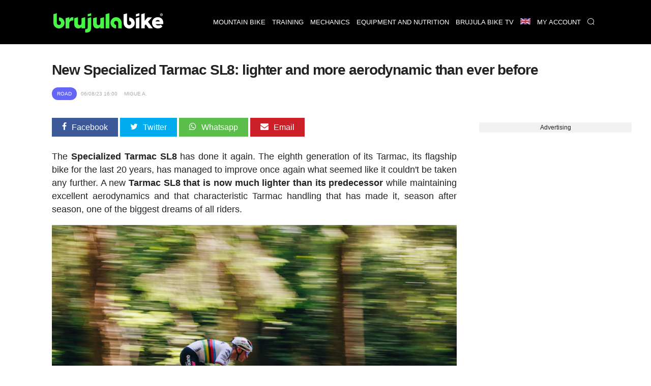

--- FILE ---
content_type: text/html; charset=UTF-8
request_url: https://en.brujulabike.com/specialized-tarmac-sl8-price-new-features-models/
body_size: 26090
content:
<!DOCTYPE html>
<html lang="en">
<head>
    <meta charset="utf-8">
    <meta http-equiv="X-UA-Compatible" content="IE=edge">
    <meta http-equiv="x-dns-prefetch-control" content="on">
    <link rel="dns-prefetch" href="https://www.google.com">
    <link rel="dns-prefetch" href="//fonts.googleapis.com">
    <link rel="dns-prefetch" href="//fonts.gstatic.com">
    <link rel="dns-prefetch" href="https://cdn.brujulabike.com">
    <link rel="dns-prefetch" href="https://www.google-analytics.com">
    <link rel="dns-prefetch" href="https://adservice.google.es">
    <link rel="dns-prefetch" href="https://ajax.googleapis.com">
    <link rel="dns-prefetch" href="https://securepubads.g.doubleclick.net">
    <link rel="dns-prefetch" href="https://googleads.g.doubleclick.net">
    <link rel="dns-prefetch" href="https://cm.g.doubleclick.net">
    <link rel="dns-prefetch" href="https://adservice.google.es">
    <link rel="dns-prefetch" href="https://pagead2.googlesyndication.com">
    <link rel="dns-prefetch" href="https://tpc.googlesyndication.com">
    <link rel="dns-prefetch" href="https://accounts.google.com">
    <link rel="preconnect" href="https://cdn.brujulabike.com">
    
    
    <link rel="preload" href="https://www.brujulabike.com/fonts/brujulabike.woff?d54697bb9990d10913ded559e3fb" as="font" type="font/woff" crossorigin>
    <link rel="preload" href="https://cdn2.brujulabike.com/js/front.js?id=3208a22692084b3408c9" as="script">
    <link rel="preload" href="https://cdn2.brujulabike.com/js/lazysizes.min.js?v5.3.2" as="script">
    <meta name="viewport" content="width=device-width, initial-scale=1">
    
    <title>New Specialized Tarmac SL8: lighter and more aerodynamic than ever before</title>
    <meta name="description" content="Specialized does it again and takes lightness and aerodynamics further in its new Tarmac SL8 without losing the qualities that have made it so desirable.">
    <link rel="canonical" href="https://en.brujulabike.com/specialized-tarmac-sl8-price-new-features-models/">
    <meta name="csrf-token" content="WgbjaamEweMdCbIyNeJtFMpiLVQr7u1upgs9SJwA" />
    
    <meta name="robots" content="max-image-preview:large">
<link rel="alternate" hreflang="es" href="https://www.brujulabike.com/specialized-tarmac-sl8-precio-novedades-modelos/" ><link rel="alternate" hreflang="en" href="https://en.brujulabike.com/specialized-tarmac-sl8-price-new-features-models/" >
            <meta name="robots" content="index, follow">
        
    <style type="text/css">
        /*! normalize.css v7.0.0 | MIT License | github.com/necolas/normalize.css */html{line-height:1.15;-ms-text-size-adjust:100%;-webkit-text-size-adjust:100%}body{margin:0}article,aside,footer,header,nav,section{display:block}h1{font-size:2em;margin:.67em 0}figcaption,figure,main{display:block}figure{margin:1em 40px}hr{-webkit-box-sizing:content-box;box-sizing:content-box;height:0;overflow:visible}pre{font-family:monospace,monospace;font-size:1em}a{background-color:transparent;-webkit-text-decoration-skip:objects}abbr[title]{border-bottom:none;text-decoration:underline;-webkit-text-decoration:underline dotted;text-decoration:underline dotted}b,strong{font-weight:inherit;font-weight:bolder}code,kbd,samp{font-family:monospace,monospace;font-size:1em}dfn{font-style:italic}mark{background-color:#ff0;color:#000}small{font-size:80%}sub,sup{font-size:75%;line-height:0;position:relative;vertical-align:baseline}sub{bottom:-.25em}sup{top:-.5em}audio,video{display:inline-block}audio:not([controls]){display:none;height:0}img{border-style:none}svg:not(:root){overflow:hidden}button,input,optgroup,select,textarea{font-family:sans-serif;font-size:100%;line-height:1.15;margin:0}button,input{overflow:visible}button,select{text-transform:none}[type=reset],[type=submit],button,html [type=button]{-webkit-appearance:button}[type=button]::-moz-focus-inner,[type=reset]::-moz-focus-inner,[type=submit]::-moz-focus-inner,button::-moz-focus-inner{border-style:none;padding:0}[type=button]:-moz-focusring,[type=reset]:-moz-focusring,[type=submit]:-moz-focusring,button:-moz-focusring{outline:1px dotted ButtonText}fieldset{padding:.35em .75em .625em}legend{-webkit-box-sizing:border-box;box-sizing:border-box;color:inherit;display:table;max-width:100%;padding:0;white-space:normal}progress{display:inline-block;vertical-align:baseline}textarea{overflow:auto}[type=checkbox],[type=radio]{-webkit-box-sizing:border-box;box-sizing:border-box;padding:0}[type=number]::-webkit-inner-spin-button,[type=number]::-webkit-outer-spin-button{height:auto}[type=search]{-webkit-appearance:textfield;outline-offset:-2px}[type=search]::-webkit-search-cancel-button,[type=search]::-webkit-search-decoration{-webkit-appearance:none}::-webkit-file-upload-button{-webkit-appearance:button;font:inherit}details,menu{display:block}summary{display:list-item}canvas{display:inline-block}[hidden],template{display:none}@font-face{font-family:Roboto Light;src:url("https://cdn.brujulabike.com/fonts/Roboto-Light.ttf") format("truetype"),url("https://cdn.brujulabike.com/fonts/Roboto-Light.woff2") format("woff2"),url("https://cdn.brujulabike.com/fonts/Roboto-Light.woff") format("woff");font-display:swap}@font-face{font-family:Roboto Medium;src:url("https://cdn.brujulabike.com/fonts/Roboto-Medium.ttf") format("truetype"),url("https://cdn.brujulabike.com/fonts/Roboto-Medium.woff2") format("woff2"),url("https://cdn.brujulabike.com/fonts/Roboto-Medium.woff") format("woff");font-display:swap}*,:after,:before{-webkit-box-sizing:border-box;box-sizing:border-box}.left{text-align:left}.right{text-align:right}.center{text-align:center;margin-left:auto;margin-right:auto}.justify{text-align:justify}.hidden-sm{display:none}.container{width:90%;margin-left:auto;margin-right:auto}@media only screen and (max-width:33.75em){.container{width:95%}}@media only screen and (min-width:65em){.container{width:90%;max-width:70rem}}.row{position:relative;width:100%}.row [class^=col]{float:left;margin:.5rem 2%;min-height:.125rem}.row [class^=col] .no-margin-h{margin-left:0;margin-right:0}.row:after{content:"";display:table;clear:both}.col-1,.col-2,.col-3,.col-4,.col-5,.col-6,.col-7,.col-8,.col-9,.col-10,.col-11,.col-12{width:96%}.col-1-sm{width:4.33333333%}.col-2-sm{width:12.66666667%}.col-3-sm{width:21%}.col-4-sm{width:29.33333333%}.col-5-sm{width:37.66666667%}.col-6-sm{width:46%}.col-7-sm{width:54.33333333%}.col-8-sm{width:62.66666667%}.col-9-sm{width:71%}.col-10-sm{width:79.33333333%}.col-11-sm{width:87.66666667%}.col-12-sm{width:96%}.visible-xs{display:block}@media only screen and (min-width:45em){.col-1{width:4.33333333%}.col-2{width:12.66666667%}.col-3{width:21%}.col-4{width:29.33333333%}.col-5{width:37.66666667%}.col-6{width:46%}.col-7{width:54.33333333%}.col-8{width:62.66666667%}.col-9{width:71%}.col-10{width:79.33333333%}.col-11{width:87.66666667%}.col-12{width:96%}.no-margin-h.col-1{width:8%}.no-margin-h.col-2{width:16%}.no-margin-h.col-3{width:24%}.no-margin-h.col-4{width:32%}.no-margin-h.col-5{width:40%}.no-margin-h.col-6{width:48%}.no-margin-h.col-7{width:56%}.no-margin-h.col-8{width:64%}.no-margin-h.col-9{width:72%}.no-margin-h.col-10{width:80%}.no-margin-h.col-11{width:88%}.no-margin-h.col-12{width:96%}.hidden-sm{display:block}.visible-xs{display:none}}@media only screen and (min-width:65em){.visible-sm{display:none!important}}@font-face{font-family:brujulabike;src:url("/fonts/brujulabike.woff") format("woff");font-weight:400;font-style:normal;font-display:block}[class*=" icon-"],[class^=icon-]{font-family:brujulabike!important;speak:never;font-style:normal;font-weight:400;font-variant:normal;text-transform:none;line-height:1;-webkit-font-smoothing:antialiased;-moz-osx-font-smoothing:grayscale}.icon-share:before{content:"\E906"}.icon-profile:before{content:"\E907"}.icon-discovery:before{content:"\E908"}.icon-chart:before{content:"\E909"}.icon-home:before{content:"\E90A"}.icon-search:before{content:"\E90B";color:#fff}.icon-notification:before{content:"\E90C";color:#fff}.icon-check:before{content:"\E905"}.icon-bell:before{content:"\E903"}.icon-envelope:before{content:"\E902"}.icon-whatsapp:before{content:"\E901"}.icon-camera:before{content:"\E900"}.icon-close:before,.icon-remove:before,.icon-times:before{content:"\F00D"}.icon-clock-o:before{content:"\F017"}.icon-twitter:before{content:"\F099"}.icon-facebook-f:before,.icon-facebook:before{content:"\F09A"}.icon-pinterest:before{content:"\F0D2"}.icon-google-plus:before{content:"\F0D5"}.icon-caret-down:before{content:"\F0D7"}.icon-caret-up:before{content:"\F0D8"}.icon-instagram:before{content:"\F16D"}.icon-close1:before{content:"\E904"}body{font-family:Helvetica,Arial,sans-serif;font-display:swap;color:#222}body>.container{min-height:500px}body>.container#home{background:#000}h1,h2,h3,h4,h5,h6{font-family:sans-serif;letter-spacing:-.04em;font-weight:600;text-rendering:geometricPrecision;-webkit-font-smoothing:antialiased}h3{color:#48f648}.bgblackalpha{background:hsla(0,0%,8%,.9)!important}.bggray{background:#f1f2f2!important}.bgblack{background:#000!important}.bgdarkgray{background:#111!important;color:#fff}.bgdarkgray .title.with-color-border{border-bottom:2px solid hsla(0,0%,100%,.08)}.bgdarkgray h4 a{color:#fff}.bgdarkgray h2{color:#48f648}ul{list-style:none;padding:0;margin:0}a{color:#333;text-decoration:none}a:hover{color:#080808}a,img{-webkit-transition:all .25s linear;transition:all .25s linear}iframe{border:0}figure{margin:0}.btn,.form-control{border-radius:0}.btn{background:#48f648;border-color:#48f648;color:#000}.img-responsive{max-width:100%;height:auto}.form-control{width:100%;height:34px;background-color:#fff;border:1px solid #ccc;-webkit-box-shadow:inset 0 1px 1px rgba(0,0,0,.075);box-shadow:inset 0 1px 1px rgba(0,0,0,.075);-webkit-transition:border-color .15s ease-in-out,-webkit-box-shadow .15s ease-in-out;transition:border-color .15s ease-in-out,-webkit-box-shadow .15s ease-in-out;transition:border-color .15s ease-in-out,box-shadow .15s ease-in-out;transition:border-color .15s ease-in-out,box-shadow .15s ease-in-out,-webkit-box-shadow .15s ease-in-out;display:block;color:#555}.btn,.form-control{padding:6px 12px;background-image:none;font-size:14px;line-height:1.428571429}.btn{display:inline-block;margin-bottom:0;font-weight:400;text-align:center;vertical-align:middle;-ms-touch-action:manipulation;touch-action:manipulation;cursor:pointer;border:1px solid transparent;white-space:nowrap;-webkit-user-select:none;-moz-user-select:none;-ms-user-select:none;user-select:none}.form-group{margin-bottom:15px}.text-center{text-align:center}textarea{min-height:150px}.pull-left{float:left}.pull-right{float:right}.mt-1{margin-top:15px!important}.mt-2{margin-top:30px!important}.mt-0{margin-top:0}header,header .navbar{margin-bottom:0}header .navbar{background:#fff;border:none;min-height:80px!important}header .navbar>.container{padding-top:10px;padding-bottom:10px}header .navbar .navbar-brand{height:80px}header .navbar .navbar-brand img{height:70px}header #menu{padding:0;background:#000;position:fixed;top:0;right:0;left:0;z-index:1030}header #menu .navbar-header{height:50px}header #menu.navbar .container{padding-top:0;padding-bottom:0}header #menu .parents>li>a,header #menu .submenu li>a{font-family:sans-serif;text-transform:uppercase;color:#fff;font-size:13px;padding-left:25px;padding-right:25px}header #menu li .dropdown{color:#fff;position:absolute;right:0;top:0;padding:10px 15px 10px 50px}header #menu .parents>li>a:hover,header #menu .submenu li>a:hover{color:#fff;-webkit-transition:color .3s linear;transition:color .3s linear;background:#48f648}header #menu .parents>li:last-child a,header #menu .parents>li:nth-last-child(2) a{border-right:1px solid rgba(0,0,0,.05)}header #menu .parents>li.search .query{width:100%;margin-top:15px}header #menu .parents>li.search .btn{color:#000;position:absolute;right:0}header #menu .parents>li{position:relative}@media (min-width:65em){header #menu .parents>li{float:left}}header #menu .submenu{display:none;position:absolute;background:hsla(0,0%,8%,.95);text-transform:uppercase}header #menu .submenu a{display:block;padding:15px 20px;text-decoration:none}.nav>li,.nav>li>a{position:relative;display:block}.main{margin-bottom:25px}button,input[type=button],input[type=checkbox],input[type=radio],input[type=reset],input[type=submit],select{-webkit-box-sizing:border-box;box-sizing:border-box;border-radius:none}.text-right{text-align:right}footer{background:#000;padding:50px 0;color:#fff;font-size:13px;font-weight:lighter}footer .brand{width:100%;height:50px;display:block;margin-bottom:15px}footer h4.title{text-transform:uppercase;font-size:14px;margin-top:12px;padding-bottom:5px;border-bottom:2px solid hsla(0,0%,100%,.2)}footer .follow ul{margin-top:15px}footer .follow ul li{overflow:hidden;margin-bottom:2px;display:inline-block}footer .follow ul li span.icon{background:hsla(0,0%,100%,.2);width:50px;height:50px;border-radius:50%;font-size:28px;padding:10px 5px;float:left;text-align:center;margin-right:2px}footer .follow ul li span.txt{display:none}footer .follow ul li a{color:#fff}footer a{color:#48f648}footer button,footer input{padding:10px;display:inline-block;border:0}footer button{background:#48f648;color:#000;font-family:sans-serif;font-weight:100}section#search-full{position:fixed;overflow-y:scroll;display:none;width:100%;height:100%;top:0;left:0;background:rgba(0,0,0,.9);z-index:9999}section#search-full .container{margin-top:20px}section#search-full .container .btn-close{color:#fff;cursor:pointer;font-size:36px}section#search-full .container .form{width:100%;position:relative;margin-top:50px}section#search-full .container input{width:100%;font-size:24px;padding:15px;height:80px}@media (max-width:45em){section#search-full .container input{height:50px;padding:10px}}section#search-full .container button{position:absolute;right:0;font-size:42px;padding:9px 25px;top:42px}@media (max-width:45em){section#search-full .container button{font-size:21px}}section#search-full .container #search-results{margin-top:30px}section#search-full .container #search-loading,section#search-full .container #search-loading p,section#search-full .container p#empty-results{color:#fff;font-size:20px;text-align:center;margin-top:30px;font-weight:700}section#search-full .container #search-loading{display:none}@media (max-width:45em){.order-by h4{padding:0;margin:0}}.order-by span{margin-right:15px}.order-by a.btn{background:#777}.order-by a.btn.active{background:#48f648}.ads.mega-top{text-align:center}.ads.mega-top>div{margin:0 auto;display:block;text-align:center}section{clear:both}section#featured-post h2{font-size:20px;margin-bottom:5px}@media (min-width:65em){section#featured-post{position:relative;overflow:hidden;text-shadow:0 0 3px #000}section#featured-post article{position:relative;max-height:500px;margin-bottom:0!important}section#featured-post article figure{margin-bottom:0;float:none;overflow:hidden}section#featured-post article img{width:100%;height:auto;display:block;margin-top:-130px}section#featured-post article .date_author{position:absolute;left:0;right:0}section#featured-post article .text{position:absolute;width:100%;bottom:0;padding:20px 35px 30px;text-align:center;color:#fff;z-index:99;background:-webkit-gradient(linear,left top,left bottom,color-stop(6%,transparent),color-stop(75%,rgba(0,0,0,.6)));background:linear-gradient(180deg,transparent 6%,rgba(0,0,0,.6) 75%)}section#featured-post article .text .category{display:inline-block;right:inherit;left:inherit;margin:0 auto 25px;position:relative}section#featured-post article .text a{color:#fff}section#featured-post article .text h2{font-size:32px;color:#fff;margin-bottom:10px}section#featured-post article .text p{margin-bottom:0}section#featured-post article .resume{line-height:14px}section#featured-post .item:hover .cover{background:rgba(0,0,0,.5);-webkit-transition:background .3s linear;transition:background .3s linear}}@media (max-width:45em){section#featured-post .category{top:23px;left:23px}}.post-list article{background:#222232;border-radius:25px;overflow:hidden}@media (max-width:45em){.post-list article{margin-bottom:15px!important}}@media (min-width:45em){.post-list article{overflow:hidden;min-height:380px!important;margin-bottom:40px!important}}.post-list article header{padding:0 15px}.post-list article .post-title{margin:5px 0;font-size:18px;font-weight:400}.post-list article .post-title a{color:#fff}.post-list article .resume{color:#b3b4ba;padding:0 15px 15px}.post-list p{margin:5px 0 0;font-size:15px;line-height:20px}.post-list .category,.post-list .date_author{font-size:11px}.post-list .date_author{margin:0;position:absolute;bottom:15px;left:15px;color:#fff;text-shadow:0 0 4px #000}.post-list .date_author .date{font-family:sans-serif;text-transform:lowercase;font-weight:lighter}.post-list .category{text-transform:uppercase;font-family:sans-serif;background-color:#48f648;position:absolute;color:#fff;padding:7px 10px;border-radius:25px;left:15px;top:15px}.post-list .category.mountain-bike,.post-list .category.mountain-bike-en{background-color:#ea7467}.post-list .category.carretera,.post-list .category.road{background-color:#6566f6}.post-list .category.ciclismo-urbano,.post-list .category.urban-cycling{background-color:#975cf6}.post-list .category.brujula-bike-tv,.post-list .category.brujula-bike-tv-en{background-color:#f2fd7c}.post-list .category.bicicletas-electricas,.post-list .category.electric-bikes{background-color:#8ce0fb}.post-list .category{margin-bottom:0}.post-list .category span{float:left;margin:2px 3px 0 0;color:#aaa}.post-list a:hover img{-webkit-filter:brightness(50%)}.post-list.little figure{width:90px;margin-right:20px}.post-list.little header h4{font-size:15px}.post-list.medium figure{margin-right:20px;width:150px}.post-list.horizontal figure{margin-bottom:15px}.title.with-color-border{border-bottom:1px solid hsla(0,0%,100%,.8);padding-bottom:10px;position:relative;color:#fff}.title.with-color-border .bgblue{width:90px;display:block;height:2px;position:absolute;bottom:-2px}#sidebar,#sidebar-home{margin-top:20px}#aside .widget{margin-bottom:25px}#aside .widget h3{margin-top:0}#aside .widget .last-posts h4{height:45px;overflow:hidden}#aside .widget .last-posts .category,.widget .post-list.little .date_author{display:none}.widget .highlight figure{margin-bottom:15px}.text-white{color:#fff}.bgblack #menu-mobile{background:#000}#menu-mobile{background:#fff;position:fixed;bottom:0;width:100%;z-index:9999;height:70px}#menu-mobile ul li{float:left;width:25%;text-align:center}#menu-mobile ul li a{display:block;padding:20px 0}#menu-mobile ul li a .icon{color:#65656b;position:absolute;right:0;left:0;top:5px;bottom:0}#menu-mobile ul li a .icon.active{color:#48f648}#menu-mobile ul li a>div{height:50px;position:relative}#menu-mobile ul li .label{display:none;color:#48f648;font-family:sans-serif;position:absolute;right:0;left:0;top:0;bottom:0}#menu-mobile ul li .label span{display:block}#menu-mobile ul li .label span:first-child{font-size:14px}#menu-mobile ul li .label span:last-child{font-size:20px}#menu-mobile ul li.active .label{display:block}#menu-mobile ul li.active .icon{display:none}#post-content{margin-top:15px;padding-bottom:25px;border-bottom:3px solid #ddd}#post-content h1{margin:15px 0 10px;font-size:28px;line-height:30px}#post-content h2,#post-content h3{font-size:22px;line-height:24px;color:#222}#post-content h3{font-size:19px}#post-content .body{clear:both;font-size:18px;line-height:26px;text-align:left}#post-content .body a{color:inherit;-webkit-box-shadow:inset 0 -3px 0 #48f648;box-shadow:inset 0 -3px 0 #48f648;-webkit-transition:background .15s cubic-bezier(.33,.66,.66,1);transition:background .15s cubic-bezier(.33,.66,.66,1)}#post-content .body a:hover{background:#48f648}#post-content .body strong{font-family:sans-serif}#post-content .body img{margin:0;max-width:100%;height:auto;width:100%;vertical-align:middle}#post-content .body figure.image img{margin:0;display:block}#post-content .body figcaption{margin-bottom:15px;padding:5px 10px 5px 30px;background:#fbfbfb;display:block;border:1px solid #eee;border-top:none;color:#444;font-size:14px;position:relative}#post-content .body figcaption:before{font-family:brujulabike;content:"\E900";position:absolute;top:5px;left:10px}#post-content .body .picture-caption{padding:0;margin:0}#post-content .body .picture-caption img{margin-bottom:0;display:block}#post-content .body .picture-caption .caption{padding:5px;background:#fbfbfb;display:block;border:1px solid #eee;border-top:none;color:#999}#post-content .body .ad{min-height:250px}#post-content .body blockquote{position:relative;font-family:sans-serif;font-weight:400;font-size:18px;margin:0;padding:15px 50px;line-height:24px;color:#555}@media (min-width:768px){#post-content .body blockquote{max-width:350px;float:right;margin:15px}}#post-content .body blockquote>h2,#post-content .body blockquote>p{margin:0}#post-content .body blockquote:after,#post-content .body blockquote:before{font-family:sans-serif;position:absolute;font-size:6em;color:hsla(0,0%,93%,.8);font-weight:400}#post-content .body blockquote:before{content:"\201C";top:50px;left:0}#post-content .body blockquote:after{content:"\201D";bottom:-20px;right:0}#post-content .body>h2{margin-top:-90px;padding-top:90px}#post-content .body .header-index{background:#f1f2f2;padding:15px 25px;margin-bottom:15px;font-weight:900}#post-content .body .header-index ol{padding-left:0;margin-bottom:0;margin-top:5px}#post-content .body .header-index ol li::marker{font-family:sans-serif}#post-content .body ol{list-style-position:inside;padding-left:0}#post-content .body ol img{margin-top:15px;margin-bottom:15px}#post-content .body ul{margin-left:20px}#post-content .body ul li{margin-bottom:10px}#post-content .body ul li:before{content:"\25A0";color:#48f648;font-weight:700;display:inline-block;width:1em;margin-left:-1em;float:left}#post-content .body ul li p{display:inline-block;margin:0}#post-content .body iframe.mtbdata{width:100%;margin:auto}@media (max-width:45em){#post-content .body tr:nth-of-type(2n){background-color:inherit}#post-content .body tbody td{display:block;text-align:center}}#post-content .body table{float:none!important;height:auto!important;width:100%!important;max-width:100%;border-color:none!important;border-collapse:collapse;background-color:transparent}#post-content .body table tr td{padding:20px;width:auto!important;border-top:1px solid #eee;text-align:center;vertical-align:middle}#post-content .body table tr td :hover{background-color:#eee}@media (min-width:45em){#post-content .body table tr td:first-child{text-align:left}}@media (max-width:45em){#post-content .body table tr td:first-child{font-weight:700;font-family:sans-serif;background-color:#eee;height:auto!important;overflow:hidden}}#post-content .body table tr:first-child td{border-bottom:2px solid #eee;font-family:sans-serif;font-weight:700}@media (max-width:45em){#post-content .body table thead,#post-content .body table tr:first-child td{display:none}#post-content .body table tbody td{padding:10px;font-size:15px;text-align:left;overflow:hidden}#post-content .body table tbody td:before{content:attr(data-th) ":";display:block;float:left;text-align:left;width:40%;min-height:30px}#post-content .body table.withcolumns tbody td:before{content:attr(data-th)}}#post-content .body p.full-width{background:#222;padding:30px 50px;color:#fff;text-align:center;font-weight:700;font-family:sans-serif;line-height:22px}@media (max-width:45em){#post-content .body p.full-width{max-width:110%;height:auto;margin-right:0;margin-left:-5%;width:110%;display:block}}#post-content .body p.full-width button{background:#48f648;border:none;border-radius:2px;padding:10px 30px;margin-left:25px;margin-left:100px}@media (max-width:45em){#post-content .body p.full-width button{display:block;margin:25px auto 0}}#post-content .body p.full-width button a{color:#222;font-weight:700;text-decoration:none}#post-content .body .list.full-width{background:#efefef;border:1px solid #e2e2e2;padding:25px}#post-content .body .list.full-width h3{text-align:center;margin-top:0}#post-content .body .new{border:1px solid #e2e2e2;padding:25px;font-size:16px}#post-content .body .new small{font-family:sans-serif;letter-spacing:-.04em;font-weight:700;font-size:14px}#post-content .body .new-bg{background:#efefef;border:1px solid #e2e2e2;padding:25px;font-size:16px}#post-content .body .new-bg small{font-family:sans-serif;letter-spacing:-.04em;font-weight:700;font-size:14px}#post-content .body #positive-negative h3,#post-content .body #positive-negative h5{text-align:center}#post-content .body #positive-negative .text{text-align:justify}@media (min-width:45em){#post-content .body #positive-negative:after{display:block;content:"";border-right:1px solid #e2e2e2}}@media (max-width:45em){#post-content .body #positive-negative .negative,#post-content .body #positive-negative .positive{background:#f1f2f2;margin:0 0 15px;width:100%;border:1px solid #222}#post-content .body #positive-negative .negative h5,#post-content .body #positive-negative .positive h5{background:#222;width:100%;margin:0;padding:4% 0}#post-content .body #positive-negative .negative li,#post-content .body #positive-negative .positive li{margin:4%}}#post-content .body #positive-negative .positive{-webkit-box-sizing:border-box;box-sizing:border-box}#post-content .body #positive-negative .positive h5{color:#48f648}#post-content .body #positive-negative .positive h5:before{font-family:brujulabike!important;content:"\E905";display:block;font-size:40px;margin-bottom:15px}@media (min-width:45em){#post-content .body #positive-negative .positive{padding-right:30px}#post-content .body #positive-negative .positive:after{background:#ccc;width:1px;content:"";display:block;position:absolute;top:130px;bottom:0;right:0;left:0;margin:0 auto;min-height:70px}}@media (min-width:45em){#post-content .body #positive-negative .negative{padding-left:30px}}#post-content .body #positive-negative .negative h5{color:red;position:relative}#post-content .body #positive-negative .negative h5:before{font-family:brujulabike!important;content:"\F00D";display:block;font-size:40px;margin-bottom:15px}#post-content .body #positive-negative h5{font-size:18px}#post-content .date_author_top{font-size:10px;color:#aaa;text-transform:uppercase;margin-top:0;margin-bottom:0}#post-content .date_author_top .icon-share{display:none}@media (max-width:45em){#post-content .date_author_top{text-align:right}#post-content .date_author_top .icon-share{color:#000;font-size:16px;display:inline-block}}#post-content .date_author_top span{padding:5px;font-family:sans-serif}#post-content .date_author_top span.category{color:#fff;padding:7px 10px;border-radius:25px;background-color:#48f648}@media (max-width:45em){#post-content .date_author_top span.category{float:left;margin-top:3px}}#post-content .date_author_top span.category a{color:#fff}#post-content .date_author_top span.category.mountain-bike,#post-content .date_author_top span.category.mountain-bike-en{background-color:#ea7467}#post-content .date_author_top span.category.carretera,#post-content .date_author_top span.category.road{background-color:#6566f6}#post-content .date_author_top span.category.ciclismo-urbano,#post-content .date_author_top span.category.urban-cycling{background-color:#975cf6}#post-content .date_author_top span.category.brujula-bike-tv,#post-content .date_author_top span.category.brujula-bike-tv-en{background-color:#f2fd7c}#post-content .date_author_top span.category.bicicletas-electricas,#post-content .date_author_top span.category.electric-bikes{background-color:#8ce0fb}#post-content .post-category{text-transform:uppercase;font-size:12px;color:#48f648}#post-content .post-category i{float:left;margin:1px 5px 0 0}#post-content .share-article-top{margin-bottom:35px}@media (max-width:45em){#post-content .share-article-top{display:none}}#post-content .share-article-top h6{float:left;margin-top:3px;margin-right:15px;font-size:14px;color:#777}#post-content .share-article-top h6 span{margin-left:3px}#post-content .share-article-top .social{color:#fff;padding:10px 20px}#post-content .share-article-top .social:hover .icon{-webkit-transform:rotate(-1turn);transform:rotate(-1turn);-webkit-transition:-webkit-transform .5s linear;transition:-webkit-transform .5s linear;transition:transform .5s linear;transition:transform .5s linear,-webkit-transform .5s linear}#post-content .share-article-top .social .icon{margin-right:10px}#post-content .share-article-top .social.facebook{background:#3b5998}#post-content .share-article-top .social.twitter{background:#00aced}#post-content .share-article-top .social.google-plus{background:#dd4b39}#post-content .share-article-top .social.mail,#post-content .share-article-top .social.pinterest{background:#cb2027}#post-content .share-article-top .social.whatsapp{background:#5cbe4b}#post-content .share-article-top a{text-decoration:none}#post-content .tags{margin:15px 0}#post-content .tags li{display:inline-block}#post-content .tags li a{background:#ccc;color:#fff;padding:5px 15px;display:block}#post-content .tags li a:hover{background:#48f648;text-decoration:none}#post-content .post-live-content{padding-left:20px;margin-left:5px;border-left:1px solid #48f648}#post-content .post-live-content .ad{margin-bottom:15px}#post-content .post-live-content article.item-live-content{position:relative;background:#fcfcfc;border-radius:3px;border:1px solid #e2e2e2;padding:25px;margin-bottom:15px}#post-content .post-live-content article.item-live-content .time{margin-top:0;margin-bottom:0;font-size:14px}#post-content .post-live-content article.item-live-content:before{content:"";display:block;position:absolute;height:7px;width:7px;border-radius:50%;background:#48f648;left:-25px;top:34px}.posts-container #post-content:first-child{margin-top:0}.post-list figure,.post-list figure a{position:relative}.post-list figure:hover .category{background:#48f648}.post-list.horizontal article.col-md-12 figure .category{font-size:20px;padding:8px}.pagination li{display:inline-block}.pagination li a,.pagination li span{margin-right:5px;padding:5px 10px;background:#777;color:#fff}.pagination>.active>a,.pagination>.active>a:focus,.pagination>.active>a:hover,.pagination>.active>span,.pagination>.active>span:focus,.pagination>.active>span:hover{border-color:#48f648;background-color:#48f648}.pagination>li:first-child>a,.pagination>li:first-child>span,.pagination>li:last-child>a,.pagination>li:last-child>span{display:none}.nav-bottom{opacity:1;-webkit-transition:opacity .3s linear;transition:opacity .3s linear;position:fixed;bottom:0;background:#fff;left:0;width:100%;z-index:9999999}.nav-bottom a{color:#0065ae!important;display:block;padding:10px 0;background:#0095e0}.nav-bottom.fb{-webkit-box-shadow:0 0 2px #777;box-shadow:0 0 2px #777}.nav-bottom #fb-follow{padding:5px 10px;overflow:hidden}.nav-bottom #fb-follow .text{float:left;font-size:14px;margin-top:7px}.nav-bottom #fb-follow .fb-like{padding:0 10px 12px;float:right;margin-right:25px}.nav-bottom #fb-follow .fb-like iframe{transform:scale(1.5);margin:0;-ms-transform:scale(1.5);-webkit-transform:scale(1.5);-o-transform:scale(1.5);-moz-transform:scale(1.5);transform-origin:top left;-ms-transform-origin:top left;-moz-transform-origin:top left;-webkit-transform-origin:top left}.ad,.ads{text-align:center}.sitemap h4{margin:0}.sitemap li{margin:7px 0}.cookie-consent{position:fixed;bottom:0;width:100%;background:#333;padding:10px 0;text-align:center;color:#48f648;font-size:12px}.cookie-consent button{background:#48f648;border:none;border-radius:2px;padding:5px 10px;margin-left:25px;font-weight:700}@media (max-width:768px){.cookie-consent{bottom:50px;line-height:16px}.cookie-consent .cookie-consent__message{float:left;width:65%;text-align:left;padding-left:15px}.cookie-consent button{padding-top:15px;padding-bottom:15px}}#flash-message{position:fixed;top:0;background:#48f648;color:#333;width:100%;z-index:99999;font-size:16px}#flash-message .alert{padding:10px}#flash-message .alert .close{float:right;background:transparent;border:none;color:#333}.alert{font-family:sans-serif;background:#48f648;color:#fff;width:100%;font-size:16px;padding:20px}iframe .amazon.amzn-ad-container{width:100%!important}#category h1{color:#fff;font-size:1.4em;margin:0}@media (max-width:45em){#category h1{text-align:center;border-bottom:none;padding-bottom:0}}#sections h1{color:#fff;font-size:1.4em}@media (max-width:45em){#sections h1{text-align:center;border-bottom:none;padding-bottom:0}}#sections figure{border-radius:15px;overflow:hidden;line-height:0;position:relative}@media (min-width:45em){#sections figure{margin-bottom:25px}}#sections figure .name{position:absolute;bottom:10px;left:15px;color:#fff;text-shadow:0 0 3px #000;z-index:99;line-height:1.2;font-family:sans-serif}@media (max-width:45em){#sections figure .name{bottom:9px;left:12px;padding-right:12px;font-size:16px}}#sections a:hover img{-webkit-filter:brightness(50%)}#close-menu{display:none}@media (min-width:768px){.navbar-brand{float:left;height:auto;padding:10px 15px 3px 25px}.navbar-header,.navbar-nav{float:none}header #menu .parents>li>a{border-left:1px solid rgba(0,0,0,.05);line-height:27px}#sidebar section:first-child h3{margin-top:0}.ads.mega-top{padding:10px 0}#post-content .date_author_top{margin-bottom:35px}body>header{margin-bottom:80px}.nav-bottom.fb{display:none}header #menu .parents>li:hover>.submenu{display:block!important}.post-list.horizontal article.col-md-6 .post-title{float:none;clear:both;height:59px;overflow:hidden}.post-list.horizontal article.col-md-6>p{height:100px;overflow:hidden}.post-list.longheight>div>article,.post-list.longheight>div>div{height:400px}#related-posts{display:block}#related-posts section>div{width:100%}#related-posts .title{margin-bottom:0}#related-posts .post-list article{width:32%;height:280px;display:block;min-height:280px!important;margin-left:0}#related-posts .post-list article:nth-child(3n){margin-right:0}#related-posts .post-list article img{max-height:165px}#related-posts .post-list article h4{overflow:hidden;text-overflow:ellipsis;display:-webkit-box;-webkit-line-clamp:4;-webkit-box-orient:vertical}#newsletter-popup{display:none}}@media (min-width:65em){header #menu .parents{float:right;margin-right:25px}header #menu .parents>li.search{float:right}header #menu .parents>li>a{padding:30px 6px}header #menu .parents>li.search .query{width:165px}.navbar-header{float:left}}@media (min-width:1040px) and (max-width:1124px){header #menu .parents>li:nth-child(6){display:none}}@media (min-width:1200px){header #menu .parents>li.search .query{width:320px}}@media (max-width:1200px){header .navbar .navbar-brand img{height:55px}header .navbar .navbar-brand{height:55px;padding-left:0;padding-right:0;margin-top:5px}}@media (max-width:65em){header .navbar{min-height:inherit}header .navbar-header{position:relative}header .navbar .navbar-brand img{width:150px;margin-top:18px;height:auto}header .navbar .navbar-brand{height:50px;margin:auto!important;width:190px;position:absolute;left:10px;top:0;bottom:0;display:block;float:none;padding:0}header .navbar .navbar-brand .icon-logo{font-size:40px}header .navbar .navbar-toggle{border:none;margin-top:10px;border-radius:none}header .navbar .navbar-header>button{display:block}header .navbar .navbar-collapse{display:none!important}header .navbar.in .navbar-collapse{display:block!important}header .navbar .parents>li:last-child{display:none}header .navbar{min-height:55px!important}header .navbar-nav a{padding:15px 30px}header #menu .navbar-toggle{float:left;margin-left:5px;padding:10px 10px 8px}header .navbar li.search{height:55px}header .navbar li.search form{margin-right:25px;margin-left:25px;position:relative}header #menu .parents>li.search .btn{position:absolute;right:0}header #menu .parents>li.search .query{width:99%}.navbar-toggle{background:none}.navbar-toggle .icon-bar{background-color:#fff!important;float:none;display:block;width:22px;height:2px;border-radius:1px}.navbar-toggle .icon-bar+.icon-bar{margin-top:4px}.navbar-default .navbar-toggle:focus,.navbar-default .navbar-toggle:hover{background:none}.navbar-default .navbar-collapse,.navbar-default .navbar-form{border-color:rgba(0,0,0,.05)}.navbar-fixed-bottom .navbar-collapse,.navbar-fixed-top .navbar-collapse{max-height:inherit!important}header #show-newsletter,header #show-search{float:right;margin:18px 5px 0 0;color:#fff;background:none;border:0}header #show-newsletter .icon-notification,header #show-search .icon-notification{font-size:21px;position:relative}header #show-newsletter .icon-notification:after,header #show-search .icon-notification:after{content:" ";background:#48f648;height:2px;padding:4px;border-radius:50%;line-height:0;font-size:0;position:absolute;right:-1px;top:-1px}header #show-newsletter .icon-search,header #show-search .icon-search{font-size:18px}header #show-newsletter#show-search,header #show-search#show-search{margin-top:19px}#newsletter-popup{background:rgba(0,0,0,.4);height:100%;width:100%;display:none;-webkit-transition:display 5s linear;transition:display 5s linear;position:fixed;top:0;z-index:9999}#newsletter-popup #newsletter-form{position:absolute;top:50%;left:50%;-webkit-transform:translate(-50%,-50%);transform:translate(-50%,-50%);overflow:visible;color:#fff;background:#000;-webkit-box-shadow:0 0 6px #222;box-shadow:0 0 6px #222;border-radius:25px}#newsletter-popup #newsletter-form .content{min-width:330px;padding:25px;font-size:16px}#newsletter-popup #newsletter-form .content form{overflow:hidden}#newsletter-popup #newsletter-form .content form button,#newsletter-popup #newsletter-form .content form input{width:100%!important;float:none!important;margin-bottom:10px}#newsletter-popup #newsletter-form .content h4{text-transform:uppercase;margin-top:0;color:#48f648}#newsletter-popup #newsletter-form .content .close{position:absolute;top:25px;right:25px;cursor:pointer}}#categories-circle{display:-webkit-box;display:-ms-flexbox;display:flex;-ms-flex-wrap:nowrap;flex-wrap:nowrap;overflow-x:auto;-webkit-overflow-scrolling:touch;-ms-overflow-style:none;scrollbar-width:none;height:100px}#categories-circle::-webkit-scrollbar{display:none}#categories-circle .category{-webkit-box-flex:0;-ms-flex:0 0 auto;flex:0 0 auto;padding:0 5px;margin-right:10px;width:65px}#categories-circle .category figure{text-align:center;line-height:12px}#categories-circle .category figure .img{border-radius:50%;height:60px;width:60px;display:block;border:2px solid #000;overflow:hidden}#categories-circle .category figure.active .img{border:2px solid #48f648}#categories-circle .category figure .name{font-size:11px;color:#fff;display:block;margin-top:70px}@media (max-width:768px){body,html{overflow-x:hidden}body{font-size:1.2em}#related-posts{display:none}#category .post-list,#home .post-list{text-align:justify}#post-content{margin-top:0;border-bottom:0}#post-content .cover{position:relative;margin-bottom:0;margin-top:0}#post-content .cover .thumb{max-width:110%;height:auto;margin-right:0;margin-left:-5%;width:110%;display:block;position:relative;line-height:0}#post-content .cover .thumb .overlay{position:absolute;height:100%;width:100%;top:0;left:0;background:-webkit-gradient(linear,left top,left bottom,from(transparent),to(rgba(0,0,0,.65)));background:linear-gradient(180deg,transparent 0,rgba(0,0,0,.65));filter:progid:DXImageTransform.Microsoft.gradient(startColorstr="#00000000",endColorstr="#a6000000",GradientType=0)}#post-content .cover h1{position:absolute;bottom:10px;left:0;color:#fff;text-shadow:0 0 5px #333;z-index:999}#post-content .body p:first-child{margin-top:5px}#post-content .article-separator{width:113%;height:1px;margin-left:-8%;display:block;background:#555}.posts-container #post-content:first-child{padding-bottom:0}#post-content .body img{max-width:110%;height:auto;margin-right:0;margin-left:-5%;width:110%;display:block}header #menu{border-bottom:none}header #menu.in{height:100%;display:block}header #menu.in #close-menu{display:block}header #menu.in #show-newsletter,header #menu.in #show-search,header #menu.in li{display:none}header #menu.in li.app,header #menu.in li.lang,header #menu.in li.my-account,header #menu.in li.social{display:block!important}header #menu.in li.lang.in .submenu li{display:block}header #menu #close-menu{display:none;position:absolute;top:17px;right:12px;color:#fff;font-size:22px}header #menu .social li{display:inline-block;padding-bottom:10px}header #menu .social li:first-child{margin-left:15px}header #menu .social li a{color:#fff;font-size:26px;padding:15px}header #menu .social li a .txt{display:none}header #menu .app li{display:inline-block}header #menu .app li:first-child{margin:0 10px 10px 25px}header #menu .app li a{padding:0}header .navbar>.container{padding-top:0!important;padding-bottom:0!important}.nav>li{border-bottom:1px solid hsla(0,0%,100%,.05)}.share-article-top a span{display:none}#post-content .share-article-top h6{margin-top:12px}#post-content .share-article-top{margin-bottom:10px;overflow:hidden}#post-content .share-article-top .social{padding:10px 0;text-align:center;width:25%;display:block;float:left}#post-content .share-article-top .social:last-child{margin-right:0}#post-content .share-article-top .icon{margin-right:0!important}#post-content .body>div>iframe,#post-content .body>h2>iframe,#post-content .body>p>iframe{height:210px;max-width:110%;margin-left:-5%}#post-content .body>div>iframe.mtbdata,#post-content .body>h2>iframe.mtbdata,#post-content .body>p>iframe.mtbdata{min-height:480px}body>header{margin-bottom:50px}header #menu .submenu{position:relative;background:inherit}header #menu .submenu li{border-top:1px solid hsla(0,0%,100%,.05)}header #menu .submenu li>a{padding:8px 30px}header #menu .parents>li>a{width:80%}#post-content .ads,.ads>div{text-align:center;margin:auto auto 10px}#post-content .ads iframe{height:inherit!important}figure.image{-webkit-margin-before:1em;margin-block-start:1em;-webkit-margin-after:1em;margin-block-end:1em}figure.image img{margin:0;margin-left:-5%!important;display:block}figure.image figcaption{margin-left:-11%!important;width:116%!important;line-height:1.3;padding-left:50px!important}figure.image figcaption:before{left:30px!important}header #menu .navbar-nav.parents li.in .submenu{display:block}#promoted-posts{width:116%;margin-left:-8%;background:#f1f2f2}#promoted-posts .recommended{margin-left:7%;background:rgba(0,0,0,.1);padding:5px 10px;display:inline-block;margin-top:0;margin-bottom:15px}#promoted-posts .scrolling-wrapper{display:-webkit-box;display:-ms-flexbox;display:flex;-ms-flex-wrap:nowrap;flex-wrap:nowrap;overflow-x:auto;-webkit-overflow-scrolling:touch}#promoted-posts .scrolling-wrapper article{width:250px;-webkit-box-flex:0;-ms-flex:0 0 auto;flex:0 0 auto;margin-right:2%;position:relative;border-radius:0}#promoted-posts .scrolling-wrapper article:first-child{margin-left:7%}#promoted-posts .scrolling-wrapper article:last-child{margin-right:7%}#promoted-posts .scrolling-wrapper article figure{max-height:180px;overflow:hidden}#promoted-posts .scrolling-wrapper article figure img{max-width:100%;width:100%;display:block;height:auto;margin-left:0;padding-bottom:0;margin-bottom:0}#promoted-posts .scrolling-wrapper article header .cover{position:absolute;height:100%;width:100%;top:0;left:0;background:rgba(0,0,0,.5)}#promoted-posts .scrolling-wrapper article header h4{text-align:left;position:absolute;bottom:5px;left:10px;width:90%;z-index:99;line-height:22px;text-shadow:0 0 5px #333}#promoted-posts .scrolling-wrapper article header h4 a{color:#fff;text-decoration:none;-webkit-box-shadow:none;box-shadow:none;border-bottom:none}}#alternate-lang-post-popup{position:fixed;bottom:80px;right:10px;left:10px;overflow:visible;color:#fff;background:#000;-webkit-box-shadow:0 0 6px #222;box-shadow:0 0 6px #222;border-radius:25px}@media (min-width:65em){#alternate-lang-post-popup{max-width:430px;bottom:10px;left:auto}}#alternate-lang-post-popup .content{display:none;min-width:330px;padding:25px;font-size:16px}#alternate-lang-post-popup .content>div{overflow:hidden}#alternate-lang-post-popup .content .btn{width:100%;border-radius:10px;font-family:sans-serif;letter-spacing:-.04em;font-weight:600;text-rendering:geometricPrecision;-webkit-font-smoothing:antialiased;white-space:normal;text-align:left}#alternate-lang-post-popup .close{position:absolute;top:25px;right:25px;cursor:pointer}#user-account a,#user-account h1,#user-account h4,#user-account label{color:#fff}#user-account h4{margin-bottom:10px}#user-account label{display:block;margin-bottom:5px;font-size:14px}#user-account label.check{display:inline-block}#user-account .interest{margin-top:35px}#user-account .interest .hidden{display:none}#user-account .interest span{cursor:pointer;border-radius:10px;background:#ddd;padding:5px 10px;margin-bottom:5px;display:inline-block}#user-account .interest span.selected,#user-account .interest span:hover{background:#48f648}    </style>
    <link rel="alternate" type="application/rss+xml" title="Feed Brujulabike" href="https://feeds.feedburner.com/brujulabike" />
    <meta property="og:type" content="article">
    <meta property="og:site_name" content="brujulabike.com">
    <meta property="og:title" content="New Specialized Tarmac SL8: lighter and more aerodynamic than ever before">
    <meta property="og:url" content="https://en.brujulabike.com/specialized-tarmac-sl8-price-new-features-models/">
    <meta property="og:description" content="Specialized does it again and takes lightness and aerodynamics further in its new Tarmac SL8 without losing the qualities that have made it so desirable.">
    <meta property="og:image" content="https://cdn.brujulabike.com/media/80518/conversions/img-20230802-164743549-hdr-1240.jpg">
    <meta property="og:image:width" content="1240">
  <meta property="og:image:height" content="800">
    <meta property="fb:app_id" content="646295112176727"/>
    <meta name="twitter:card" content="summary_large_image">
    <meta name="twitter:title" content="New Specialized Tarmac SL8: lighter and more aerodynamic than ever before">
    <meta name="twitter:description" content="Specialized does it again and takes lightness and aerodynamics further in its new Tarmac SL8 without losing the qualities that have made it so desirable.">
    <meta name="twitter:image" content="https://cdn.brujulabike.com/media/80518/conversions/img-20230802-164743549-hdr-620.jpg">
    <meta name="twitter:image:src" content="https://cdn.brujulabike.com/media/80518/conversions/img-20230802-164743549-hdr-620.jpg">
    <meta name="twitter:url" content="https://en.brujulabike.com/specialized-tarmac-sl8-price-new-features-models/">
    <meta name="twitter:site" content="@brujulabike">
    
    <link rel="apple-touch-icon" sizes="57x57" href="https://cdn2.brujulabike.com/images/icons-fluor/apple-icon-57x57.png">
    <link rel="apple-touch-icon" sizes="60x60" href="https://cdn2.brujulabike.com/images/icons-fluor/apple-icon-60x60.png">
    <link rel="apple-touch-icon" sizes="72x72" href="https://cdn2.brujulabike.com/images/icons-fluor/apple-icon-72x72.png">
    <link rel="apple-touch-icon" sizes="76x76" href="https://cdn2.brujulabike.com/images/icons-fluor/apple-icon-76x76.png">
    <link rel="apple-touch-icon" sizes="114x114" href="https://cdn2.brujulabike.com/images/icons-fluor/apple-icon-114x114.png">
    <link rel="apple-touch-icon" sizes="120x120" href="https://cdn2.brujulabike.com/images/icons-fluor/apple-icon-120x120.png">
    <link rel="apple-touch-icon" sizes="144x144" href="https://cdn2.brujulabike.com/images/icons-fluor/apple-icon-144x144.png">
    <link rel="apple-touch-icon" sizes="152x152" href="https://cdn2.brujulabike.com/images/icons-fluor/apple-icon-152x152.png">
    <link rel="apple-touch-icon" sizes="180x180" href="https://cdn2.brujulabike.com/images/icons-fluor/apple-icon-180x180.png">
    <link rel="icon" type="image/png" sizes="192x192"  href="https://cdn2.brujulabike.com/images/icons-fluor/android-icon-192x192.png">
    <link rel="icon" type="image/png" sizes="32x32" href="https://cdn2.brujulabike.com/images/icons-fluor/favicon-32x32.png">
    <link rel="icon" type="image/png" sizes="96x96" href="https://cdn2.brujulabike.com/images/icons-fluor/favicon-96x96.png">
    <link rel="icon" type="image/png" sizes="16x16" href="https://cdn2.brujulabike.com/images/icons-fluor/favicon-16x16.png">
    <meta name="msapplication-TileColor" content="#ffffff">
    <meta name="msapplication-TileImage" content="https://cdn2.brujulabike.com/images/icons/ms-icon-144x144.png">

    <meta name="apple-itunes-app" content="app-id=1483791046">
    <script type="10d6c517333c684468b20d35-text/javascript">
        window.ga=window.ga||function(){(ga.q=ga.q||[]).push(arguments)};ga.l=+new Date;
    </script>
    <!-- Global site tag (gtag.js) - Google Analytics -->
    

    <script src="https://cdn2.brujulabike.com/js/lazysizes.min.js?v5.3.2" async="" type="10d6c517333c684468b20d35-text/javascript"></script>
    <script src="https://accounts.google.com/gsi/client" async defer type="10d6c517333c684468b20d35-text/javascript"></script>
    
</head>
<body class="">
    <header>
    <nav id="menu" class="navbar navbar-default navbar-fixed-top">
        <div class="container">                 
            <div class="navbar-header">
                <!-- Collapsed Hamburger -->
                
                <span id="close-menu" class="icon icon-close1"></span>
                <!-- Branding Image -->
                <a class="navbar-brand" href="https://en.brujulabike.com/">
                    
                    <img src="https://cdn2.brujulabike.com/images/logo-fluor.svg" width="216" height="70" alt="Brujulabike.com - Todo lo relacionado con el Mountain Bike">
                </a>
                <button id="show-newsletter" class="visible-sm" aria-label="Newsletter">
                    <span class="icon icon-notification"></span>
                </button>
                <button id="show-search" class="visible-sm" aria-label="Búsqueda">
                    <span class="icon icon-search"></span>
                </button>
            </div>
            <div class="collapse navbar-collapse " id="menu-items">
                <!-- Left Side Of Navbar -->
                <ul class="nav navbar-nav parents">   
                    
                    
                    
                        <li class="">
                            <a href="https://en.brujulabike.com/en/mountain-bike/" title="Mountain bike">Mountain bike</a>

                                                    </li>
                    
                        <li class="">
                            <a href="https://en.brujulabike.com/training/" title="Training">Training</a>

                                                    </li>
                    
                        <li class="">
                            <a href="https://en.brujulabike.com/mechanics/" title="Mechanics">Mechanics</a>

                                                    </li>
                    
                        <li class="">
                            <a href="https://en.brujulabike.com/equipment-and-nutrition/" title="Equipment and nutrition">Equipment and nutrition</a>

                                                            <i href="#" class="icon dropdown visible-sm icon-caret-down"></i>
                                <div class="submenu">
                                    <ul>
                                                                                    <li><a href="https://en.brujulabike.com/bike-components/" title="Bike components">Bike components</a></li>
                                                                                    <li><a href="https://en.brujulabike.com/equipment-and-clothing/" title="Bike equipment">Bike equipment</a></li>
                                                                                    <li><a href="https://en.brujulabike.com/nutrition/" title="Nutrition">Nutrition</a></li>
                                                                                    <li><a href="https://en.brujulabike.com/br/componentes/bicicleta/" title="Componentes bicicleta">Componentes bicicleta</a></li>
                                                                                    <li><a href="https://en.brujulabike.com/nutricao/" title="Nutricao">Nutricao</a></li>
                                                                            </ul>
                                </div>
                                                    </li>
                    
                        <li class="">
                            <a href="https://en.brujulabike.com/en/brujulabike-tv/" title="Brujula bike TV">Brujula bike TV</a>

                                                    </li>
                    
                        <li class="visible-sm">
                            <a href="https://en.brujulabike.com/interviews/" title="Interviews">Interviews</a>

                                                    </li>
                    
                        <li class="visible-sm">
                            <a href="https://en.brujulabike.com/road/" title="Road">Road</a>

                                                    </li>
                    
                        <li class="visible-sm">
                            <a href="https://en.brujulabike.com/en/gravel/" title="Gravel">Gravel</a>

                                                    </li>
                                        <li class="lang"><a href="#" title="Idioma en"><img class="lazyload" data-src="https://cdn2.brujulabike.com/images/en_sq.webp" width="20" alt="Idioma en"></a><i href="#" class="icon dropdown visible-sm icon-caret-down"></i>
                        <div class="submenu">
                            <ul>
                                                                    <li><a href="https://www.brujulabike.com/"><img class="lazyload" src="https://cdn2.brujulabike.com/images/es_sq.webp" alt="Brujulabike.com - MTB, Carretera, Gravel y E-Bikes | Noticias, Pruebas y Guías de Ciclismo" width="20"></a></li>
                                                                    <li><a href="https://en.brujulabike.com/"><img class="lazyload" src="https://cdn2.brujulabike.com/images/en_sq.webp" alt="Brujulabike.com - MTB, Road, Gravel &amp; E-Bikes | News, Reviews and Cycling Guides" width="20"></a></li>
                                                                    <li><a href="https://br.brujulabike.com/"><img class="lazyload" src="https://cdn2.brujulabike.com/images/br_sq.webp" alt="Brujulabike.com - MTB, Estrada, Gravel e E-Bikes | Notícias, Testes e Guias de Ciclismo" width="20"></a></li>
                                                                    <li><a href="https://fr.brujulabike.com/"><img class="lazyload" src="https://cdn2.brujulabike.com/images/fr_sq.webp" alt="Brujulabike.com - VTT, Route, Gravel et Vélos Électriques | Actualités, Tests et Guides Cyclistes" width="20"></a></li>
                                                            </li>
                        </div>
                    </li>
                    <li class="my-account"><a href="https://en.brujulabike.com/user/account">My Account</a></li>
                    <li class="social visible-sm">
                        <a href="#follow-us">Follow us</a>
                        <ul>
                            <li><a href=" https://www.facebook.com/brujulabike/" title="facebook brujulabike.com" target="_blank"><span class="icon icon-facebook"></span><span class="txt">Facebook</span></a></li>
                            <li><a href="https://www.twitter.com/brujulabike" title="Twitter brujulabike.com" target="_blank"><span class="icon icon-twitter"></span><span class="txt">Twitter</span></a></li>
                            <li><a href="https://www.instagram.com/brujulabike" title="Instagram brujulabike.com" target="_blank"><span class="icon icon-instagram"></span><span class="txt">Instagram</span></a></li>
                        </ul>
                    </li>
                    <li class="app visible-sm">
                        <a href="#download-app"Download app</a>
                        <ul>
                            <li><a href="https://apps.apple.com/es/app/brujula-bike/id1483791046" target="_blank" title="descarga brujulabike app apple app store"><img width="120" alt="brujulabike aplicación iOS" src="https://cdn2.brujulabike.com/images/App_Store_es_white.svg" title="brujulabike aplicación iOS"></a></li>
                            <li><a href="https://play.google.com/store/apps/details?id=com.brujulabike" target="_blank" title="descarga brujulabike app google play"><img width="135" src="https://cdn2.brujulabike.com/images/Google_Play_es_white.svg" alt="brujulabike aplicación Android" title="brujulabike aplicación Android"></a></li>
                        </ul>
                    </li>
                    <li><a class="btn-search-desktop" alt="Búsqueda" title="Búsqueda" href="#search"><span class="icon icon-search" aria-hidden="true"></span></a></li>
                </ul>
              
                
            </div>
        </div>
    </nav>
</header>

<div id="menu-mobile" class="visible-xs">
    <ul>
        <li class="">
            <a href="https://en.brujulabike.com/" alt="Homepage" title="Homepage">
                <div>
                    <div class="label">
                        <span>Home</span>
                        <span>&bullet;</span>
                    </div>
                    <span class="icon icon-home"></span>
                </div>
            </a>
        </li>
        <li class="">
                            <a href="https://www.brujulabike.com/en/mountain-bike/" alt="Mountain Bike" title="Mountain Bike">
                            <div>
                    <div class="label">
                        <span>Discover</span>
                        <span>&bullet;</span>
                    </div>
                    <span class="icon icon-discovery"></span>
                </div>
            </a>
        </li>
        <li class="">
            <a href="https://en.brujulabike.com/secciones" alt="Secciones" title="Secciones">
                <div>
                    <div class="label">
                        <span>Sections</span>
                        <span>&bullet;</span>
                    </div>
                    <span class="icon icon-chart"></span>
                </div>
            </a>
        </li>
        <li class="">
            <a id="show-menu" alt="Menu" title="Menu">
                <div>
                    <div class="label">
                        <span>Profile</span>
                        <span>&bullet;</span>
                    </div>
                    <span class="icon icon-profile"></span>
                </div>
            </a>
        </li>
    </ul>
</div>                <div class="ads mega-top">
    <div>
        <div id='ad-6970f4c1903f6' class="ad ad-desktop"
    data-slotid = "slot_6970f4c1903f6"
    data-account = "212572289"
    data-adunit = "skyscraper_cabecera"
    data-sizes = "[[728, 90], [970, 90], [970, 250]]">
   
</div>
    </div>
</div>        <div id="infinite-scroll-container" class="container">
    <div class="posts-container main">
        <article id="post-content">
            <div class="row" data-sticky-container>
                
                <div class="col-12">
                    <h1>New Specialized Tarmac SL8: lighter and more aerodynamic than ever before</h1>
                </div>
                <div class="col-12">
                    <p class="date_author_top">
                        
                                                    <span class="category road"><a href="https://en.brujulabike.com/road/" title="Road">Road</a></span>
                                                <span class="date">06/08/23 16:00</span>
                        <span class="author">Migue A.</span>
                        <span class="icon icon-share" data-url="https://en.brujulabike.com/specialized-tarmac-sl8-price-new-features-models/" data-title="New Specialized Tarmac SL8: lighter and more aerodynamic than ever before"></span>
                    </p>
                    
                </div>
                <div class="col-9">
                    <aside class="share-article-top hide-on-print">
                        <a href="https://www.facebook.com/sharer.php?u=https://en.brujulabike.com/specialized-tarmac-sl8-price-new-features-models/" target="_blank" alt="Comparte en Facebook" class="facebook social"><i class="icon icon-facebook"></i><span>Facebook</span></a>
                        <a href="https://twitter.com/intent/tweet?text=New+Specialized+Tarmac+SL8%3A+lighter+and+more+aerodynamic+than+ever+before&url=https://en.brujulabike.com/specialized-tarmac-sl8-price-new-features-models/" target="_blank" class="twitter social " alt="Comparte en Twitter"><i class="icon icon-twitter"></i><span>Twitter</span></a>
                        <a onclick="if (!window.__cfRLUnblockHandlers) return false; window.open('whatsapp://send?text=https://en.brujulabike.com/specialized-tarmac-sl8-price-new-features-models/')" href="#whatsapp" class="whatsapp social" target="_blank" alt="Comparte en Whatsapp" data-cf-modified-10d6c517333c684468b20d35-=""><i class="icon icon-whatsapp"></i><span>Whatsapp</span></a>
                        <a href="mailto:?Subject=New Specialized Tarmac SL8: lighter and more aerodynamic than ever before&body=https://en.brujulabike.com/specialized-tarmac-sl8-price-new-features-models/" target="_blank" class="mail social " alt="Comparte por Email"><i class="icon icon-envelope"></i><span>Email</span></a>
                    </aside>
                    <div class="body">
                        <body><p style="text-align: justify;">The <strong>Specialized Tarmac SL8</strong> has done it again. The eighth generation of its Tarmac, its flagship bike for the last 20 years, has managed to improve once again what seemed like it couldn't be taken any further. A new <strong>Tarmac SL8 that is now much lighter than its predecessor</strong> while maintaining excellent aerodynamics and that characteristic Tarmac handling that has made it, season after season, one of the biggest dreams of all riders.</p>
<figure class="image"><img class=" lazyload" src="[data-uri]" border="0" alt="New Specialized Tarmac SL8: lighter and more aerodynamic than ever before" width="1500" height="1000" data-srcset="https://cdn.brujulabike.com/media/80464/conversions/specialized-tarmac-sl8-athlete-remco-2-specialized-tarmac-sl8-athlete-remco-2-300.jpg 300w, https://cdn.brujulabike.com/media/80464/conversions/specialized-tarmac-sl8-athlete-remco-2-specialized-tarmac-sl8-athlete-remco-2-620.jpg 620w, https://cdn.brujulabike.com/media/80464/conversions/specialized-tarmac-sl8-athlete-remco-2-specialized-tarmac-sl8-athlete-remco-2-1000.jpg 1000w, https://cdn.brujulabike.com/media/80464/conversions/specialized-tarmac-sl8-athlete-remco-2-specialized-tarmac-sl8-athlete-remco-2-1600.jpg 1600w" data-sizes="auto">
<figcaption>Remco Evenepoel to debut the SL8 at the World Championships in Glasgow</figcaption>
</figure>
<h2 id="header0">Specialized Tarmac SL8: lightness, aerodynamics and ride quality</h2>
<div class="ad" width="330" height="280"><div id="ad-6970f4c17f5c4" class="ad lazy-ad ad-mobile ad-desktop" data-slotid="slot_6970f4c17f5c4" data-account="212572289" data-adunit="bb_roba_post_1" data-sizes="[[300, 250], [336, 280]]">
   
</div>
 <div class="ad-anunciate-link"><span style="cursor:pointer;font-size:12px;background: #f1f2f2;     padding: 0px 10px; line-height:20px;width: 300px;display: block;text-align: center;margin: 0 auto;" onclick="if (!window.__cfRLUnblockHandlers) return false; location.href='https://en.brujulabike.com/anunciate/';" data-cf-modified-10d6c517333c684468b20d35-="">Advertising</span></div>
</div><p style="text-align: justify;">There is no doubt that the level that Specialized has reached as a reference brand in the cycling world has achieved such heights that every time the brand prepares a launch everyone talks about it and tries to find out what it is as soon as possible. It happened a few months ago when the brand launched its <a href="https://en.brujulabike.com/specialized-epic-world-cup-price-models-info/" target="_blank" rel="noopener">renewed Epic mountain bike</a> and now, with the renewal of its Tarmac, the expectation has reached incredible proportions, especially when just a few days ago several images of the Soudal-QuickStep riders on these new bikes were spotted.</p>
<h3>Looking back</h3>
<p style="text-align: justify;">To understand what the launch of this SL8 means for Specialized and to put it in context, we have to go back to the early 1980s, when Specialized launched its first bikes on the market, which, despite what many people think since they always talk about the famous Stumpjumper, were road bikes, with its now <strong>legendary</strong> <strong>Allez</strong>.</p>
<p style="text-align: justify;">However, it was in mountain biking that Specialized made it big, so we have to go all the way back to the early years of the 21st century to find the moment when Specialized began to make a firm commitment to thin wheels.</p>
<div><section id="promoted-posts" class="post-list visible-xs visible-md">
    <h5 class="recommended">RECOMENDADO</h5>
    <div class="scrolling-wrapper">
                    <article>
                <figure>
                                        <a href="https://en.brujulabike.com/tips-cycling-rain/" title="Tips for cycling in the rain">
                                            
                            <img data-src="https://cdn.brujulabike.com/media/17822/conversions/charcos-charcos-1600-620.jpg" width="250" height="160" class="lazyload img-responsive" alt="Tips for cycling in the rain">
                        
                    </a>
                </figure>
                <header>
                    <h4 class="post-title"><a href="https://en.brujulabike.com/tips-cycling-rain/" title="Tips for cycling in the rain">Tips for cycling in the rain</a></h4>
                    <div class="cover"></div>
                    
                </header>
            </article>
                    <article>
                <figure>
                                        <a href="https://en.brujulabike.com/ideas-gifts-mtb-road-cyclist/" title="25 cycling gifts ideas to get it right">
                                            
                            <img data-src="https://cdn.brujulabike.com/media/183542/conversions/image-dee88a5b-e1b1-442e-85e3-1d3663753d8c-1240-620.jpg" width="250" height="160" class="lazyload img-responsive" alt="25 cycling gifts ideas to get it right">
                        
                    </a>
                </figure>
                <header>
                    <h4 class="post-title"><a href="https://en.brujulabike.com/ideas-gifts-mtb-road-cyclist/" title="25 cycling gifts ideas to get it right">25 cycling gifts ideas to get it right</a></h4>
                    <div class="cover"></div>
                    
                </header>
            </article>
                    <article>
                <figure>
                                        <a href="https://en.brujulabike.com/bicycle-helmet-expiration-date/" title="When do helmets have to be changed? Do they have an expiration date?">
                                            
                            <img data-src="https://cdn.brujulabike.com/media/183337/conversions/casco-ciclismo-1240-620.jpg" width="250" height="160" class="lazyload img-responsive" alt="When do helmets have to be changed? Do they have an expiration date?">
                        
                    </a>
                </figure>
                <header>
                    <h4 class="post-title"><a href="https://en.brujulabike.com/bicycle-helmet-expiration-date/" title="When do helmets have to be changed? Do they have an expiration date?">When do helmets have to be changed? Do they have an expiration date?</a></h4>
                    <div class="cover"></div>
                    
                </header>
            </article>
                    <article>
                <figure>
                                        <a href="https://en.brujulabike.com/best-apps-cycling-mtb/" title="The best apps for cycling and mountain biking">
                                            
                            <img data-src="https://cdn.brujulabike.com/media/13020/conversions/komoot-620-620.jpg" width="250" height="160" class="lazyload img-responsive" alt="The best apps for cycling and mountain biking">
                        
                    </a>
                </figure>
                <header>
                    <h4 class="post-title"><a href="https://en.brujulabike.com/best-apps-cycling-mtb/" title="The best apps for cycling and mountain biking">The best apps for cycling and mountain biking</a></h4>
                    <div class="cover"></div>
                    
                </header>
            </article>
                    <article>
                <figure>
                                        <a href="https://en.brujulabike.com/black-friday-cycling-mtb/" title="Black Friday 2025 cycling bargains: save on Garmin, POC, Maxxis and more">
                                            
                            <img data-src="https://cdn.brujulabike.com/media/183003/conversions/434056427-1479036026360939-6776454765464152021-n-1240-620.jpg" width="250" height="160" class="lazyload img-responsive" alt="Black Friday 2025 cycling bargains: save on Garmin, POC, Maxxis and more">
                        
                    </a>
                </figure>
                <header>
                    <h4 class="post-title"><a href="https://en.brujulabike.com/black-friday-cycling-mtb/" title="Black Friday 2025 cycling bargains: save on Garmin, POC, Maxxis and more">Black Friday 2025 cycling bargains: save on Garmin, POC, Maxxis and more</a></h4>
                    <div class="cover"></div>
                    
                </header>
            </article>
                    <article>
                <figure>
                                        <a href="https://en.brujulabike.com/gps-garmin-edge-cycling-which-one-choose/" title="Black Friday Garmin 2025: the ultimate guide to choosing your GPS at the best price">
                                            
                            <img data-src="https://cdn.brujulabike.com/media/182860/conversions/garmin-edge-1050-3605706jpg-1240-620.jpg" width="250" height="160" class="lazyload img-responsive" alt="Black Friday Garmin 2025: the ultimate guide to choosing your GPS at the best price">
                        
                    </a>
                </figure>
                <header>
                    <h4 class="post-title"><a href="https://en.brujulabike.com/gps-garmin-edge-cycling-which-one-choose/" title="Black Friday Garmin 2025: the ultimate guide to choosing your GPS at the best price">Black Friday Garmin 2025: the ultimate guide to choosing your GPS at the best price</a></h4>
                    <div class="cover"></div>
                    
                </header>
            </article>
            </div>
</section></div><p> </p>
<figure class="image"><img class=" lazyload" src="[data-uri]" border="0" alt="New Specialized Tarmac SL8: lighter and more aerodynamic than ever before" width="1500" height="1000" data-srcset="https://cdn.brujulabike.com/media/80465/conversions/specialized-tarmac-sl8-floviz-handlebar-specialized-tarmac-sl8-floviz-handlebar-300.jpg 300w, https://cdn.brujulabike.com/media/80465/conversions/specialized-tarmac-sl8-floviz-handlebar-specialized-tarmac-sl8-floviz-handlebar-620.jpg 620w, https://cdn.brujulabike.com/media/80465/conversions/specialized-tarmac-sl8-floviz-handlebar-specialized-tarmac-sl8-floviz-handlebar-1000.jpg 1000w, https://cdn.brujulabike.com/media/80465/conversions/specialized-tarmac-sl8-floviz-handlebar-specialized-tarmac-sl8-floviz-handlebar-1600.jpg 1600w" data-sizes="auto">
<figcaption>Paint sprayed in wind tunnel reveals areas of highest incidence</figcaption>
</figure>
<p style="text-align: justify;"><strong>In 2003 the first bike with the name Tarmac was born, the E5</strong>, a strange combination, common in the bikes of that time, although interpreted in a particular way by the brand, combining a carbon upper part with an aluminum lower part, but which, however, allowed them to begin to learn about that new material, at that time, which was carbon fiber.</p>
<p style="text-align: justify;">It was not until 2007 that the Tarmac SL1 saw the light of day and <strong>the start of the collaboration, which still continues today, with QuickStep, in particular with Tom Boonen</strong>, one of those cyclists who is extremely detailed with the material and capable of perceiving every change in the behavior of the bike and transmitting his needs to the engineers. This is the kind of rider with whom every brand wants to develop a new bike.</p>
<div class="ad" width="330" height="280"><div id="ad-6970f4c1825fa" class="ad lazy-ad ad-mobile ad-desktop" data-slotid="slot_6970f4c1825fa" data-account="212572289" data-adunit="bb_roba_post_2" data-sizes="[[300, 250], [300, 600], [336, 280]]">
   
</div>
 <div class="ad-anunciate-link"><span style="cursor:pointer;font-size:12px;background: #f1f2f2;     padding: 0px 10px; line-height:20px;width: 300px;display: block;text-align: center;margin: 0 auto;" onclick="if (!window.__cfRLUnblockHandlers) return false; location.href='https://en.brujulabike.com/anunciate/';" data-cf-modified-10d6c517333c684468b20d35-="">Advertising</span></div>
</div><p style="text-align: justify;">The Belgian told the brand about the imbalance of this first Tarmac between the stiffness of the front and rear, which was corrected in the SL2, launched the following year and which had a rolling quality and levels of stiffness and weight <strong>that would not be out of place among today's bicycles</strong>. At that time the brand encountered another problem, the different behavior that existed between large and small size bikes.</p>
<figure class="image"><img class=" lazyload" src="[data-uri]" border="0" alt="New Specialized Tarmac SL8: lighter and more aerodynamic than ever before" width="4080" height="1836" data-srcset="https://cdn.brujulabike.com/media/80466/conversions/img-20230802-164823029-img-20230802-164823029-300.jpg 300w, https://cdn.brujulabike.com/media/80466/conversions/img-20230802-164823029-img-20230802-164823029-620.jpg 620w, https://cdn.brujulabike.com/media/80466/conversions/img-20230802-164823029-img-20230802-164823029-1000.jpg 1000w, https://cdn.brujulabike.com/media/80466/conversions/img-20230802-164823029-img-20230802-164823029-1600.jpg 1600w" data-sizes="auto">
<figcaption>The steering head pipe is extended forward for a narrower profile</figcaption>
</figure>
<p style="text-align: justify;">On the other hand, in 2015 aerodynamics on road bikes was starting to become a necessity on racing bikes. Specialized partnered with McLaren, from whom they learned this science. As a result of this partnership, <strong>the spectacular Venge ViAS was born, designed in Specialized's own wind tunnel built at Morgan Hill</strong>, the first one specifically created for the speeds at which the bikes move.</p>
<p style="text-align: justify;">So we arrived in 2018 where the range was divided between the lightweight Tarmac and the third generation of the super-erodynamic Venge. <strong>Why not combine the features of both bikes in a single model?</strong> Specialized is not afraid of challenges so they went for it, and in the midst of the pandemic, the current Tarmac SL7 was born, a simply spectacular machine.</p>
<h2 id="header1">What's new in the Tarmc SL8</h2>
<p style="text-align: justify;">Renew or die is the mantra. We had to think about where the Tarmac SL7 could be improved. In recent years we have seen how the incorporation of aerodynamic features such as profiled tubes or systems to guide the cabling inside the head tube has meant, with the addition of disc brakes, <strong>a significant increase in weight on the bikes</strong>, moving today the machines used by professionals around 7 kg, far from the 6.8 that the UCI sets as a limit and that in the past forced mechanics to weight the bikes to reach that figure.</p>
<figure class="image"><img class=" lazyload" src="[data-uri]" border="0" alt="New Specialized Tarmac SL8: lighter and more aerodynamic than ever before" width="4080" height="1836" data-srcset="https://cdn.brujulabike.com/media/80467/conversions/img-20230802-164839393-img-20230802-164839393-300.jpg 300w, https://cdn.brujulabike.com/media/80467/conversions/img-20230802-164839393-img-20230802-164839393-620.jpg 620w, https://cdn.brujulabike.com/media/80467/conversions/img-20230802-164839393-img-20230802-164839393-1000.jpg 1000w, https://cdn.brujulabike.com/media/80467/conversions/img-20230802-164839393-img-20230802-164839393-1600.jpg 1600w" data-sizes="auto">
<figcaption>Seatpost and seat tube are tuned to the smallest possible degree to shave off grams</figcaption>
</figure>
<div class="ad" width="330" height="280"><div id="ad-6970f4c18284c" class="ad lazy-ad ad-mobile ad-desktop" data-slotid="slot_6970f4c18284c" data-account="212572289" data-adunit="bb_roba_post_3" data-sizes="[[300, 250], [336, 280]]">
   
</div>
 <div class="ad-anunciate-link"><span style="cursor:pointer;font-size:12px;background: #f1f2f2;     padding: 0px 10px; line-height:20px;width: 300px;display: block;text-align: center;margin: 0 auto;" onclick="if (!window.__cfRLUnblockHandlers) return false; location.href='https://en.brujulabike.com/anunciate/';" data-cf-modified-10d6c517333c684468b20d35-="">Advertising</span></div>
</div><p style="text-align: justify;">On the other hand, making a bike as light as possible can result in a reduction of riding qualities such as ease of acceleration or cornering control. In addition, comfort is also an essential quality when it comes to spending long hours on the bike.</p>
<p style="text-align: justify;">In other words, improving one quality means having to improve the rest of the parameters in order to maintain the perfect balance already achieved by the Tarmac SL8. Well, Specialized has done it again <strong>and the numbers speak for themselves</strong>: 16 seconds faster in 40 kilometers, 15% lighter than its predecessor or 6% more flex capacity in the saddle area that, together with a slight increase in stiffness, improve the bike's stiffness/lightness ratio by 33%.</p>
<h3>Taking away what's excess</h3>
<p style="text-align: justify;">When it comes to reducing the weight of the bike, it must be taken into account that traditionally it has been an opposing aspect, i.e. more aerodynamic bikes had to have wider and deeper tubes, which means more material and, therefore, more weight.</p>
<p style="text-align: justify;">To address both issues Specialized opted for a Solomonic solution: <strong>improve aerodynamics only in the parts where it is most relevant</strong> and in those whose influence against the wind is minimal forget about them and reduce them to the minimum expression in order to subtract grams to the frame of the new Tarmac SL8. To do this, they took an SL7 and put it in their wind tunnel. They sprayed the air with paint to see which parts of the bike would stick, i.e. where the wind would hit the most.</p>
<figure class="image"><img class=" lazyload" src="[data-uri]" border="0" alt="New Specialized Tarmac SL8: lighter and more aerodynamic than ever before" width="4080" height="1836" data-srcset="https://cdn.brujulabike.com/media/80468/conversions/img-20230802-164754397-hdr-img-20230802-164754397-hdr-300.jpg 300w, https://cdn.brujulabike.com/media/80468/conversions/img-20230802-164754397-hdr-img-20230802-164754397-hdr-620.jpg 620w, https://cdn.brujulabike.com/media/80468/conversions/img-20230802-164754397-hdr-img-20230802-164754397-hdr-1000.jpg 1000w, https://cdn.brujulabike.com/media/80468/conversions/img-20230802-164754397-hdr-img-20230802-164754397-hdr-1600.jpg 1600w" data-sizes="auto">
<figcaption>We find cranks with power meter in all the setups of the range.</figcaption>
</figure>
<p style="text-align: justify;">The image is eloquent and quite expected on the other hand. <strong>The places where the incidence of wind has the greatest influence</strong> are those that first come into contact with it, i.e. head tube, handlebars. Also the leading edge of the seatpost and the seat tube itself were important. However, at the front, where the incoming airflow is laminar, any aerodynamic improvement is greater than at the rear where the so-called dirty air circulates, full of turbulence after passing through other parts of the bike and interacting with the wheels and the rider's legs.</p>
<div class="ad" width="330" height="280"><div id="ad-6970f4c18290b" class="ad lazy-ad ad-mobile ad-desktop" data-slotid="slot_6970f4c18290b" data-account="212572289" data-adunit="bb_roba_post_3" data-sizes="[[300, 250], [336, 280]]">
   
</div>
 <div class="ad-anunciate-link"><span style="cursor:pointer;font-size:12px;background: #f1f2f2;     padding: 0px 10px; line-height:20px;width: 300px;display: block;text-align: center;margin: 0 auto;" onclick="if (!window.__cfRLUnblockHandlers) return false; location.href='https://en.brujulabike.com/anunciate/';" data-cf-modified-10d6c517333c684468b20d35-="">Advertising</span></div>
</div><p style="text-align: justify;">Focused on improving the entire front end, the Specialized Tarmac SL8 features a more prominent forward head tube and narrower front end, a fork head integration design reminiscent of the latest generation Venge and the addition of the <strong>Roval Rapide integrated handlebar/stem set</strong> that the brand introduced a few months ago and that already at the end of last year made us speculate that the SL8 was close to seeing the light of day.</p>
<p style="text-align: justify;">It is worth mentioning that, contrary to the current trend of optimizing aerodynamics with tyres with increasingly generous balloons, the Tarmac SL8 <strong>will be fitted with 700x26c tyres as standard</strong>, although it has <strong>wheel arches that allow up to 32 mm</strong> to be fitted, with a view to racing the classics which, except in the Roubaix where the eponymous bike is used, in the rest of the races the professionals only use Tarmac.</p>
<figure class="image"><img class=" lazyload" src="[data-uri]" border="0" alt="New Specialized Tarmac SL8: lighter and more aerodynamic than ever before" width="4080" height="1836" data-srcset="https://cdn.brujulabike.com/media/80471/conversions/img-20230802-164829368-img-20230802-164829368-300.jpg 300w, https://cdn.brujulabike.com/media/80471/conversions/img-20230802-164829368-img-20230802-164829368-620.jpg 620w, https://cdn.brujulabike.com/media/80471/conversions/img-20230802-164829368-img-20230802-164829368-1000.jpg 1000w, https://cdn.brujulabike.com/media/80471/conversions/img-20230802-164829368-img-20230802-164829368-1600.jpg 1600w" data-sizes="auto">
<figcaption>Roval Rapide integrated cockpit is essential for improved aerodynamics</figcaption>
</figure>
<p style="text-align: justify;">This left Specialized engineers a lot of room <strong>to remove material at the rear,</strong> something that is evident in a seat tube that has the same section that had the seatpost of the SL7, being therefore the seatpost of this new Tarmac SL8 the minimum expression, the minimum to fit inside the Di2 battery if we opt for a Shimano mount as this has been the chosen location for it. The chainstays and top tube are also visibly thinner.</p>
<p style="text-align: justify;">This, together with an intense simulation work with their own finite element modeling programs with which they simulate the different loads, stresses, stiffness, bending... and obtain the optimal arrangement of the <strong>up to 500 carbon sheets</strong> that make up this SL8; and fluid dynamics with which the aerodynamic influence of each element of the bike is calculated. Specialized has carried out no less than 54 iterations, i.e. 54 virtual prototypes, in order to get the most out of its <strong>Fact 12r carbon</strong>.</p>
<p style="text-align: justify;">The S-Works Tarmac SL8 frame weighs <strong>685 grams in size 56</strong>, 115 less than the S-Works Tarmac SL7 frame and 275 less than the last S-Works Venge manufactured by Specialized, with the addition that this Tarmac SL8 is even more aerodynamic than the last one, thanks in part to the relaxation of the UCI rules that the brand has also taken advantage of in this new bike. What's more, the second step up in the range, the SL8 frame made from Fact 10r carbon used in the Pro and Expert setups is also lighter than the S-Works SL7 was. A lightweighting job in which the development of<strong> the Aethos has also played an important role, with which they have learned several useful recipes</strong> for how to eliminate material without affecting stiffness.</p>
<figure class="image"><img class=" lazyload" src="[data-uri]" border="0" alt="New Specialized Tarmac SL8: lighter and more aerodynamic than ever before" width="1500" height="1001" data-srcset="https://cdn.brujulabike.com/media/80473/conversions/specialized-tarmac-sl8-athlete-demi-2-specialized-tarmac-sl8-athlete-demi-2-300.jpg 300w, https://cdn.brujulabike.com/media/80473/conversions/specialized-tarmac-sl8-athlete-demi-2-specialized-tarmac-sl8-athlete-demi-2-620.jpg 620w, https://cdn.brujulabike.com/media/80473/conversions/specialized-tarmac-sl8-athlete-demi-2-specialized-tarmac-sl8-athlete-demi-2-1000.jpg 1000w, https://cdn.brujulabike.com/media/80473/conversions/specialized-tarmac-sl8-athlete-demi-2-specialized-tarmac-sl8-athlete-demi-2-1600.jpg 1600w" data-sizes="auto">
<figcaption>Rider First technology ensures that both Remco Evenepoel and Demi Vollering enjoy the same sensations on the SL8.</figcaption>
</figure>
<p style="text-align: justify;">Of course, in this new bike Specialized continues to use its <strong>Rider First technology</strong>, which involves creating a different frame for each of the sizes so that, although the external design is the same, its structure is formed by a different number, shape and arrangement of the carbon sheets, which also involves significant engineering work.</p>
<p style="text-align: justify;">It is worth mentioning that <strong>Specialized has not changed the geometry and sizing of the SL7</strong> in order to maintain a performance on the road that they consider unbeatable. These dimensions have already benefited from the knowledge acquired by the brand from the huge amount of information in the Retül biomechanical system database.</p>
<p style="text-align: justify;">A bike that is available right now, in fact, riders like <strong>Remco Evenepoel</strong> today or <strong>Demi</strong> <strong>Vollering</strong> in the women's race of the <strong>Road World Championships in Glasgow</strong>, which will take place next Sunday, will use a bike in which they have actively participated in its development, communicating to the engineers of the brand their feelings and requests to make the perfect bike.</p>
<h2 style="text-align: center;" id="header2">Specialized Tarmac SL8: models and prices</h2>
<h3>S-Works Tarmac SL8 – Shimano Dura-Ace Di2</h3>
<p><img class=" lazyload" src="[data-uri]" border="0" alt="New Specialized Tarmac SL8: lighter and more aerodynamic than ever before" width="4000" height="2451" data-srcset="https://cdn.brujulabike.com/media/80455/conversions/94924-00-tarmac-sl8-sw-di2-fogtnt-grngstprl-redgstprl-hero-94924-00-tarmac-sl8-sw-di2-fogtnt-grngstprl-redgstprl-hero-300.jpg 300w, https://cdn.brujulabike.com/media/80455/conversions/94924-00-tarmac-sl8-sw-di2-fogtnt-grngstprl-redgstprl-hero-94924-00-tarmac-sl8-sw-di2-fogtnt-grngstprl-redgstprl-hero-620.jpg 620w, https://cdn.brujulabike.com/media/80455/conversions/94924-00-tarmac-sl8-sw-di2-fogtnt-grngstprl-redgstprl-hero-94924-00-tarmac-sl8-sw-di2-fogtnt-grngstprl-redgstprl-hero-1000.jpg 1000w, https://cdn.brujulabike.com/media/80455/conversions/94924-00-tarmac-sl8-sw-di2-fogtnt-grngstprl-redgstprl-hero-94924-00-tarmac-sl8-sw-di2-fogtnt-grngstprl-redgstprl-hero-1600.jpg 1600w" data-sizes="auto"></p>
<ul>
<li><strong>Price:</strong> 14,000 €</li>
<li><strong>Weight:</strong> 6.71 kg</li>
<li><strong>Frame:</strong> Fact 12r</li>
<li><strong>Groupset:</strong> Shimano Dura-Ace Di2. 4iiii Precision Pro Dual 52/36 cranks with power meter. Casette 11-30</li>
<li><strong>Handlebar/Stem:</strong> Roval Rapide Cockpit</li>
<li><strong>Wheels:</strong> Roval Rapide CLX II</li>
<li><strong>Tyres:</strong> S-Works Turbo Rapidair 2BR 700x26c</li>
<li><strong>Seatpost:</strong> S-Works Tarmac SL8 Fact. 15 mm offset</li>
<li><strong>Saddle:</strong> Body Geometry S-Works Power carbon rails</li>
</ul>
<h3>S-Works Tarmac SL8 – SRAM Red AXS</h3>
<p><img class=" lazyload" src="[data-uri]" border="0" alt="New Specialized Tarmac SL8: lighter and more aerodynamic than ever before" width="4000" height="2457" data-srcset="https://cdn.brujulabike.com/media/80456/conversions/blobid0-blobid0-300.jpg 300w, https://cdn.brujulabike.com/media/80456/conversions/blobid0-blobid0-620.jpg 620w, https://cdn.brujulabike.com/media/80456/conversions/blobid0-blobid0-1000.jpg 1000w, https://cdn.brujulabike.com/media/80456/conversions/blobid0-blobid0-1600.jpg 1600w" data-sizes="auto"></p>
<ul>
<li><strong>Price:</strong> 14,000 €</li>
<li><strong>Weight:</strong> 6.86 kg</li>
<li><strong>Frame:</strong> Fact 12r</li>
<li><strong>Groupset:</strong> SRAM Red AXS. Cranks with power meter 48/35. Casette 10-33</li>
<li><strong>Handlebar/Stem:</strong> Roval Rapide Cockpit</li>
<li><strong>Wheels:</strong> Roval Rapide CLX II</li>
<li><strong>Tyres:</strong> S-Works Turbo Rapidair 2BR 700x26c</li>
<li><strong>Seatpost:</strong> S-Works Tarmac SL8 Fact. 15 mm offset</li>
<li><strong>Saddle:</strong> Body Geometry S-Works Power carbon rails</li>
</ul>
<h3>Tarmac SL8 Pro – Shimano Ultegra Di2</h3>
<p><img class=" lazyload" src="[data-uri]" border="0" alt="New Specialized Tarmac SL8: lighter and more aerodynamic than ever before" width="4000" height="2450" data-srcset="https://cdn.brujulabike.com/media/80457/conversions/94924-13-tarmac-sl8-pro-udi2-bluonyx-blk-hero-94924-13-tarmac-sl8-pro-udi2-bluonyx-blk-hero-300.jpg 300w, https://cdn.brujulabike.com/media/80457/conversions/94924-13-tarmac-sl8-pro-udi2-bluonyx-blk-hero-94924-13-tarmac-sl8-pro-udi2-bluonyx-blk-hero-620.jpg 620w, https://cdn.brujulabike.com/media/80457/conversions/94924-13-tarmac-sl8-pro-udi2-bluonyx-blk-hero-94924-13-tarmac-sl8-pro-udi2-bluonyx-blk-hero-1000.jpg 1000w, https://cdn.brujulabike.com/media/80457/conversions/94924-13-tarmac-sl8-pro-udi2-bluonyx-blk-hero-94924-13-tarmac-sl8-pro-udi2-bluonyx-blk-hero-1600.jpg 1600w" data-sizes="auto"></p>
<ul>
<li><strong>Price:</strong> 9,000 €</li>
<li><strong>Weight:</strong> 7.2 kg</li>
<li><strong>Frame:</strong> Fact 10r</li>
<li><strong>Groupset:</strong> Shimano Ultegra Di2. 4iiii 52/36 Cranks with power meter. Casette 11-30</li>
<li><strong>Handlebar:</strong> Roval Rapide Carbon</li>
<li><strong>Stem:</strong> Tarmac integrada</li>
<li><strong>Wheels:</strong> Roval Rapide CL II</li>
<li><strong>Tyres:</strong> S-Works Turbo Rapidair 2BR 700x26c</li>
<li><strong>Seatpost:</strong> S-Works Tarmac SL8 Fact. 15 mm offset</li>
<li><strong>Saddle:</strong> Body Geometry Power Pro titanium rails</li>
</ul>
<h3>Tarmac SL8 Pro – SRAM Force AXS</h3>
<p><img class=" lazyload" src="[data-uri]" border="0" alt="New Specialized Tarmac SL8: lighter and more aerodynamic than ever before" width="4000" height="2449" data-srcset="https://cdn.brujulabike.com/media/80458/conversions/94924-10-tarmac-sl8-pro-etap-carb-metwhtsil-hero-94924-10-tarmac-sl8-pro-etap-carb-metwhtsil-hero-300.jpg 300w, https://cdn.brujulabike.com/media/80458/conversions/94924-10-tarmac-sl8-pro-etap-carb-metwhtsil-hero-94924-10-tarmac-sl8-pro-etap-carb-metwhtsil-hero-620.jpg 620w, https://cdn.brujulabike.com/media/80458/conversions/94924-10-tarmac-sl8-pro-etap-carb-metwhtsil-hero-94924-10-tarmac-sl8-pro-etap-carb-metwhtsil-hero-1000.jpg 1000w, https://cdn.brujulabike.com/media/80458/conversions/94924-10-tarmac-sl8-pro-etap-carb-metwhtsil-hero-94924-10-tarmac-sl8-pro-etap-carb-metwhtsil-hero-1600.jpg 1600w" data-sizes="auto"></p>
<ul>
<li><strong>Price:</strong> 9,000 €</li>
<li><strong>Weight:</strong> 7.44 kg</li>
<li><strong>Frame:</strong> Fact 10r</li>
<li><strong>Groupset:</strong> SRAM Force AXS. Cranks with power meter 48/35. Casette 10-33</li>
<li><strong>Handlebar:</strong> Roval Rapide Carbon</li>
<li><strong>Stem:</strong> Tarmac integrada</li>
<li><strong>Wheels:</strong> Roval Rapide CL II</li>
<li><strong>Tyres:</strong> S-Works Turbo Rapidair 2BR 700x26c</li>
<li><strong>Seatpost:</strong> S-Works Tarmac SL8 Fact. 15 mm offset</li>
<li><strong>Saddle:</strong> Body Geometry Power Pro titanium rails</li>
</ul>
<h3>Tarmac SL8 Expert – SRAM Rival AXS</h3>
<p><img class=" lazyload" src="[data-uri]" border="0" alt="New Specialized Tarmac SL8: lighter and more aerodynamic than ever before" width="4000" height="2449" data-srcset="https://cdn.brujulabike.com/media/80459/conversions/94924-32-tarmac-sl8-expert-pdrndgotnt-wht-hero-94924-32-tarmac-sl8-expert-pdrndgotnt-wht-hero-300.jpg 300w, https://cdn.brujulabike.com/media/80459/conversions/94924-32-tarmac-sl8-expert-pdrndgotnt-wht-hero-94924-32-tarmac-sl8-expert-pdrndgotnt-wht-hero-620.jpg 620w, https://cdn.brujulabike.com/media/80459/conversions/94924-32-tarmac-sl8-expert-pdrndgotnt-wht-hero-94924-32-tarmac-sl8-expert-pdrndgotnt-wht-hero-1000.jpg 1000w, https://cdn.brujulabike.com/media/80459/conversions/94924-32-tarmac-sl8-expert-pdrndgotnt-wht-hero-94924-32-tarmac-sl8-expert-pdrndgotnt-wht-hero-1600.jpg 1600w" data-sizes="auto"></p>
<ul>
<li><strong>Price:</strong> 6,500 €</li>
<li><strong>Weight:</strong> 7.77 kg</li>
<li><strong>Frame:</strong> Fact 10r</li>
<li><strong>Groupset:</strong> SRAM Rival AXS. Cranks with power meter 48/35. Casette 10-36</li>
<li><strong>Handlebar:</strong> Specialized Expert</li>
<li><strong>Stem:</strong> Tarmac integrada</li>
<li><strong>Wheels:</strong> Roval C38</li>
<li><strong>Tyres:</strong> S-Works Turbo Rapidair 2BR 700x26c</li>
<li><strong>Seatpost:</strong> S-Works Tarmac SL8 Fact. 15 mm offset</li>
<li><strong>Saddle:</strong> Body Geometry Power Expert</li>
</ul>
<h3>S-Works Tarmac SL8 Frame</h3>
<p><img class=" lazyload" src="[data-uri]" border="0" alt="New Specialized Tarmac SL8: lighter and more aerodynamic than ever before" width="4000" height="3421" data-srcset="https://cdn.brujulabike.com/media/80460/conversions/74924-05-tarmac-sl8-sw-frmset-pdrndgo-ambrglw-obsd-fdsq-74924-05-tarmac-sl8-sw-frmset-pdrndgo-ambrglw-obsd-fdsq-300.jpg 300w, https://cdn.brujulabike.com/media/80460/conversions/74924-05-tarmac-sl8-sw-frmset-pdrndgo-ambrglw-obsd-fdsq-74924-05-tarmac-sl8-sw-frmset-pdrndgo-ambrglw-obsd-fdsq-620.jpg 620w, https://cdn.brujulabike.com/media/80460/conversions/74924-05-tarmac-sl8-sw-frmset-pdrndgo-ambrglw-obsd-fdsq-74924-05-tarmac-sl8-sw-frmset-pdrndgo-ambrglw-obsd-fdsq-1000.jpg 1000w, https://cdn.brujulabike.com/media/80460/conversions/74924-05-tarmac-sl8-sw-frmset-pdrndgo-ambrglw-obsd-fdsq-74924-05-tarmac-sl8-sw-frmset-pdrndgo-ambrglw-obsd-fdsq-1600.jpg 1600w" data-sizes="auto"></p>
<ul>
<li><strong>Price:</strong> 5,500 €</li>
<li><strong>Weight:</strong> 685 g</li>
<li><strong>Material:</strong> Fact 12r Carbon</li>
<li><strong>Includes</strong>: fork, seatpost, saddle clamp</li>
</ul>
<h3>Tarmac SL8 Frame</h3>
<p><img class=" lazyload" src="[data-uri]" border="0" alt="New Specialized Tarmac SL8: lighter and more aerodynamic than ever before" width="4000" height="3417" data-srcset="https://cdn.brujulabike.com/media/80461/conversions/74924-70-tarmac-sl8-frmset-bluonyx-blk-fdsq-74924-70-tarmac-sl8-frmset-bluonyx-blk-fdsq-300.jpg 300w, https://cdn.brujulabike.com/media/80461/conversions/74924-70-tarmac-sl8-frmset-bluonyx-blk-fdsq-74924-70-tarmac-sl8-frmset-bluonyx-blk-fdsq-620.jpg 620w, https://cdn.brujulabike.com/media/80461/conversions/74924-70-tarmac-sl8-frmset-bluonyx-blk-fdsq-74924-70-tarmac-sl8-frmset-bluonyx-blk-fdsq-1000.jpg 1000w, https://cdn.brujulabike.com/media/80461/conversions/74924-70-tarmac-sl8-frmset-bluonyx-blk-fdsq-74924-70-tarmac-sl8-frmset-bluonyx-blk-fdsq-1600.jpg 1600w" data-sizes="auto"></p>
<ul>
<li><strong>Price:</strong> 4,000 €</li>
<li><strong>Weight:</strong> 780 g</li>
<li><strong>Material:</strong> Fact 10r Carbon</li>
<li><strong>Includes</strong>: fork, seatpost, saddle clamp</li>
</ul>
<p>Further information is available on the <a href="https://www.specialized.com/es/es?utm_source=web&utm_medium=brujulabike&utm_campaign=Tarmac+sl8&utm_id=Tarmac+sl8" target="_blank" rel="nofollow noopener">official Specialized website.</a></p><script src="/cdn-cgi/scripts/7d0fa10a/cloudflare-static/rocket-loader.min.js" data-cf-settings="10d6c517333c684468b20d35-|49" defer></script></body>
                                            </div>
                    
                                        <div id="related-posts" class="post-footer row"> 
                        <section>
                            <div class="col-12 no-margin-h"><h3 class="title with-color-border">También puede interesarte<span class="bgblackalpha"></span></h3></div>
                            <div class="post-list ">
    <div class="row">
                    <article class="col-4">
            <figure>
                <a href="https://en.brujulabike.com/tips-cycling-rain/" title="Tips for cycling in the rain">
                    
                    <img src="[data-uri]" data-src="https://cdn.brujulabike.com/media/17822/conversions/charcos-charcos-1600-620.jpg"  ? 'data-srcset="https://cdn.brujulabike.com/media/17822/conversions/charcos-charcos-1600-620.jpg 620w, https://cdn.brujulabike.com/media/17822/conversions/charcos-charcos-1600-300.jpg 300w"' : ''  data-sizes="auto" width="378" height="244" class="lazyload img-responsive" alt="Tips for cycling in the rain">
                </a>
                <span class="category training">Training </span>                <div class="date_author">
                    <span class="date">16 dic. 2025</span>                </div>
            </figure>
            <header>
                <h4 class="post-title"><a href="https://en.brujulabike.com/tips-cycling-rain/" title="Tips for cycling in the rain">Tips for cycling in the rain</a></h4>
                
            </header>
                    </article>
                                            <article class="col-4">
            <figure>
                <a href="https://en.brujulabike.com/ideas-gifts-mtb-road-cyclist/" title="25 cycling gifts ideas to get it right">
                    
                    <img src="[data-uri]" data-src="https://cdn.brujulabike.com/media/183542/conversions/image-dee88a5b-e1b1-442e-85e3-1d3663753d8c-1240-620.jpg"  ? 'data-srcset="https://cdn.brujulabike.com/media/183542/conversions/image-dee88a5b-e1b1-442e-85e3-1d3663753d8c-1240-620.jpg 620w, https://cdn.brujulabike.com/media/183542/conversions/image-dee88a5b-e1b1-442e-85e3-1d3663753d8c-1240-300.jpg 300w"' : ''  data-sizes="auto" width="378" height="244" class="lazyload img-responsive" alt="25 cycling gifts ideas to get it right">
                </a>
                <span class="category road">Road </span>                <div class="date_author">
                    <span class="date">15 dic. 2025</span>                </div>
            </figure>
            <header>
                <h4 class="post-title"><a href="https://en.brujulabike.com/ideas-gifts-mtb-road-cyclist/" title="25 cycling gifts ideas to get it right">25 cycling gifts ideas to get it right</a></h4>
                
            </header>
                    </article>
                                            <article class="col-4">
            <figure>
                <a href="https://en.brujulabike.com/bicycle-helmet-expiration-date/" title="When do helmets have to be changed? Do they have an expiration date?">
                    
                    <img src="[data-uri]" data-src="https://cdn.brujulabike.com/media/183337/conversions/casco-ciclismo-1240-620.jpg"  ? 'data-srcset="https://cdn.brujulabike.com/media/183337/conversions/casco-ciclismo-1240-620.jpg 620w, https://cdn.brujulabike.com/media/183337/conversions/casco-ciclismo-1240-300.jpg 300w"' : ''  data-sizes="auto" width="378" height="244" class="lazyload img-responsive" alt="When do helmets have to be changed? Do they have an expiration date?">
                </a>
                <span class="category bike-equipment">Bike Equipment </span>                <div class="date_author">
                    <span class="date">9 dic. 2025</span>                </div>
            </figure>
            <header>
                <h4 class="post-title"><a href="https://en.brujulabike.com/bicycle-helmet-expiration-date/" title="When do helmets have to be changed? Do they have an expiration date?">When do helmets have to be changed? Do they have an expiration date?</a></h4>
                
            </header>
                    </article>
                                            <article class="col-4">
            <figure>
                <a href="https://en.brujulabike.com/best-apps-cycling-mtb/" title="The best apps for cycling and mountain biking">
                    
                    <img src="[data-uri]" data-src="https://cdn.brujulabike.com/media/13020/conversions/komoot-620-620.jpg"  ? 'data-srcset="https://cdn.brujulabike.com/media/13020/conversions/komoot-620-620.jpg 620w, https://cdn.brujulabike.com/media/13020/conversions/komoot-620-300.jpg 300w"' : ''  data-sizes="auto" width="378" height="244" class="lazyload img-responsive" alt="The best apps for cycling and mountain biking">
                </a>
                <span class="category road">Road </span>                <div class="date_author">
                    <span class="date">30 nov. 2025</span>                </div>
            </figure>
            <header>
                <h4 class="post-title"><a href="https://en.brujulabike.com/best-apps-cycling-mtb/" title="The best apps for cycling and mountain biking">The best apps for cycling and mountain biking</a></h4>
                
            </header>
                    </article>
                                            <article class="col-4">
            <figure>
                <a href="https://en.brujulabike.com/black-friday-cycling-mtb/" title="Black Friday 2025 cycling bargains: save on Garmin, POC, Maxxis and more">
                    
                    <img src="[data-uri]" data-src="https://cdn.brujulabike.com/media/183003/conversions/434056427-1479036026360939-6776454765464152021-n-1240-620.jpg"  ? 'data-srcset="https://cdn.brujulabike.com/media/183003/conversions/434056427-1479036026360939-6776454765464152021-n-1240-620.jpg 620w, https://cdn.brujulabike.com/media/183003/conversions/434056427-1479036026360939-6776454765464152021-n-1240-300.jpg 300w"' : ''  data-sizes="auto" width="378" height="244" class="lazyload img-responsive" alt="Black Friday 2025 cycling bargains: save on Garmin, POC, Maxxis and more">
                </a>
                <span class="category road">Road </span>                <div class="date_author">
                    <span class="date">28 nov. 2025</span>                </div>
            </figure>
            <header>
                <h4 class="post-title"><a href="https://en.brujulabike.com/black-friday-cycling-mtb/" title="Black Friday 2025 cycling bargains: save on Garmin, POC, Maxxis and more">Black Friday 2025 cycling bargains: save on Garmin, POC, Maxxis and more</a></h4>
                
            </header>
                    </article>
                                            <article class="col-4">
            <figure>
                <a href="https://en.brujulabike.com/gps-garmin-edge-cycling-which-one-choose/" title="Black Friday Garmin 2025: the ultimate guide to choosing your GPS at the best price">
                    
                    <img src="[data-uri]" data-src="https://cdn.brujulabike.com/media/182860/conversions/garmin-edge-1050-3605706jpg-1240-620.jpg"  ? 'data-srcset="https://cdn.brujulabike.com/media/182860/conversions/garmin-edge-1050-3605706jpg-1240-620.jpg 620w, https://cdn.brujulabike.com/media/182860/conversions/garmin-edge-1050-3605706jpg-1240-300.jpg 300w"' : ''  data-sizes="auto" width="378" height="244" class="lazyload img-responsive" alt="Black Friday Garmin 2025: the ultimate guide to choosing your GPS at the best price">
                </a>
                <span class="category bike-equipment">Bike Equipment </span>                <div class="date_author">
                    <span class="date">28 nov. 2025</span>                </div>
            </figure>
            <header>
                <h4 class="post-title"><a href="https://en.brujulabike.com/gps-garmin-edge-cycling-which-one-choose/" title="Black Friday Garmin 2025: the ultimate guide to choosing your GPS at the best price">Black Friday Garmin 2025: the ultimate guide to choosing your GPS at the best price</a></h4>
                
            </header>
                    </article>
                            	</div>
</div>
                        </section>
                    </div>
                </div>
                <div class="col-3">
                                        <section class="widget" data-sticky data-margin-top="100">
                        <div id='ad-6970f4c19c4d0' class="ad roba2 lazy-ad ad-desktop"
    data-slotid = "slot_6970f4c19c4d0"
    data-account = "212572289"
    data-adunit = "bb_sidebar_post_300x600_2"
    data-sizes = "[[300, 250], [300, 600], [336, 280]]">
   
</div>
 <div class="ad-anunciate-link"><span style="cursor:pointer;font-size:12px;background: #f1f2f2;
    padding: 0px 10px; line-height:20px;width: 300px;display: block;text-align: center;margin: 0 auto;" onclick="if (!window.__cfRLUnblockHandlers) return false; location.href='https://en.brujulabike.com/anunciate/';" data-cf-modified-10d6c517333c684468b20d35-="">Advertising</span></div>
                    </section>
                                    </div>
                        

                    
                
            </div>
            
            <div class="article-separator"></div>
        </article>
    </div>
    
    
</div>    <footer>
    <div class="container">
        <div class="row">
            <div class="col-3">
                <div class="brand">
                    <img class="img-responsive center" alt="Brujulabike" width="235" height="42" src="https://cdn2.brujulabike.com/images/logo-fluor.svg">
                </div>
            </div>
            <div class="col-3">
                <h4 class="title">Us</h4>
                <ul>
                    <li><a href="https://en.brujulabike.com/mapa-del-sitio/">Sitemap</a></li>
                                            <li><a href="https://en.brujulabike.com/legal-warning/">Legal Warning</a></li>
                                            <li><a href="https://en.brujulabike.com/advertising/">Advertising</a></li>
                                            <li><a href="https://en.brujulabike.com/cookies-polity/">Cookies Policy</a></li>
                                            <li><a href="https://en.brujulabike.com/privacity-polity/">Privacity Policy</a></li>
                                        
                    <li><a href="https://en.brujulabike.com/contacto/">Contact</a></li>
                    <li><a href="https://en.brujulabike.com/trabaja-con-nosotros/">Work with us</a></li>
                    
                </ul>
            </div>
            <div class="col-3">
                <h4 class="title">Friends webs</h4>
                <ul>
                    
                    <li><a href="https://www.musickmag.com/" target="_blank" title="Adictos a la buena música">MusickMag</a></li>
                    <li><a href="https://quonomy.com/" target="_blank" title="Respuestas a Qué, Cómo y Porqué de problemas y dudas cotidianas.">Quonomy</a></li>
                </ul>
            </div>
            <div class="col-3 follow">
                <h4 class="title">Follow us</h4>
                <p>Subscribe to our newsletter</p>
                <form class="form-horizontal" role="form" method="POST" action="https://en.brujulabike.com/subscribe">
                        <input type="hidden" name="_token" value="WgbjaamEweMdCbIyNeJtFMpiLVQr7u1upgs9SJwA" autocomplete="off">
                    <input type="email" id="email" name="email" placeholder="Your email" required>
                    <button type="submit">Send</button>
                </form>
                <ul>
                    <li><a href=" https://www.facebook.com/brujulabike/" title="facebook brujulabike.com" target="_blank"><span class="icon icon-facebook"></span><span class="txt">Facebook</span></a></li>
                    <li><a href="https://www.twitter.com/brujulabike" title="Twitter brujulabike.com" target="_blank"><span class="icon icon-twitter"></span><span class="txt">Twitter</span></a></li>
                    <li><a href="https://www.instagram.com/brujulabike" title="Instagram brujulabike.com" target="_blank"><span class="icon icon-instagram"></span><span class="txt">Instagram</span></a></li>
                </ul>
            </div>
        </div>
    </div>
</footer>
<section id="search-full">
    <div class="container">
        <div class="row">
            <div class="form">
            <a class="btn-close pull-right" href="#close"><span class="icon icon-close"></span></a>
            
                <button class="btn btn-default btn-search pull-right" role="button" type=""><i class="icon icon-search"></i></button>
                <input required id="q" class="form-control query pull-right" placeholder="Search" name="q" type="text">
            </div>
            
        </div>
        <div id="search-loading" class="row">
            <p>searching</p>
        </div>
        <div id="search-results" class="row">
        </div>
    </div>
</section>
<div id="flash-message">
    <div class="container"></div>
</div>
<section id="newsletter-popup">
    <div id="newsletter-form">
        <div class="content">
            <h4>Newsletter</h4>
            <span class="close icon icon-close1"></span>
            <p>Subscribe to our newsletter and receive all our news. Mountain bike, advice on training and maintenance of your bike, mechanics, interviews ...</p>
<p>You will be aware of everything!</p>
<form class="form-horizontal" id="form-newsletter" role="form" method="POST" action="https://en.brujulabike.com/subscribe">
        <input type="hidden" name="_token" value="WgbjaamEweMdCbIyNeJtFMpiLVQr7u1upgs9SJwA" autocomplete="off">
    <input type="email" id="email" name="email" class="form-control" style="float:left;width:80%" placeholder="Tu email">
    <button onclick="if (!window.__cfRLUnblockHandlers) return false; document.getElementById('form-newsletter').submit();" class="btn btn-primary" style="float:right;width:20%" type="submit" data-cf-modified-10d6c517333c684468b20d35-="">Enviar</button>
</form>        </div>
    </div>
</section>
<section id="alternate-lang-post-popup">
                    <div id="alternate-lang-es" class="content">
                            <h4>¿Prefieres leer la versión en Español?</h4>
                        <span class="close icon icon-close1"></span>
            <div>
    <a class="btn btn-primary" alt="Specialized Tarmac SL8: peso, precios, montajes y claves" title="Specialized Tarmac SL8: peso, precios, montajes y claves" href="https://www.brujulabike.com/specialized-tarmac-sl8-precio-novedades-modelos/">Specialized Tarmac SL8: peso, precios, montajes y claves
    </a>
</div>        </div>
                        </section>
<div id="g_id_onload"
    data-client_id="547819650524-aqeunrmvlc2fl8aafa663lgi3goqc7ge.apps.googleusercontent.com"
    data-_token="WgbjaamEweMdCbIyNeJtFMpiLVQr7u1upgs9SJwA"
    data-login_uri="https://en.brujulabike.com/auth/google/onetap">
</div>
    
    <!-- JavaScripts -->
    <script src="https://cdn2.brujulabike.com/js/front.js?id=3208a22692084b3408c9" type="10d6c517333c684468b20d35-text/javascript"></script>
        <script type="application/ld+json">
        {"@context":"http:\/\/schema.org","@type":"Article","headline":"New Specialized Tarmac SL8: lighter and more aerodynamic than ever before","name":"New Specialized Tarmac SL8: lighter and more aerodynamic than ever before","datePublished":"2023-08-06 04:08:00","dateModified":"2023-08-06 01:08:25","articleBody":"The Specialized Tarmac SL8 has done it again. The eighth generation of its Tarmac, its flagship bike for the last 20 years, has managed to improve once again what seemed like it couldn't be taken any further. A new Tarmac SL8 that is now much lighter than its predecessor while maintaining excellent aerodynamics and that characteristic Tarmac handling that has made it, season after season, one of the biggest dreams of all riders.\r\n\r\nRemco Evenepoel to debut the SL8 at the World Championships in Glasgow\r\n\r\nSpecialized Tarmac SL8: lightness, aerodynamics and ride quality\r\n\n   \n\n Advertising\nThere is no doubt that the level that Specialized has reached as a reference brand in the cycling world has achieved such heights that every time the brand prepares a launch everyone talks about it and tries to find out what it is as soon as possible. It happened a few months ago when the brand launched its renewed Epic mountain bike and now, with the renewal of its Tarmac, the expectation has reached incredible proportions, especially when just a few days ago several images of the Soudal-QuickStep riders on these new bikes were spotted.\r\nLooking back\r\nTo understand what the launch of this SL8 means for Specialized and to put it in context, we have to go back to the early 1980s, when Specialized launched its first bikes on the market, which, despite what many people think since they always talk about the famous Stumpjumper, were road bikes, with its now legendary Allez.\r\nHowever, it was in mountain biking that Specialized made it big, so we have to go all the way back to the early years of the 21st century to find the moment when Specialized began to make a firm commitment to thin wheels.\r\n\n    RECOMENDADO\n    \n                    \n                \n                                        \n                                            \n                            \n                        \n                    \n                \n                \n                    Tips for cycling in the rain\n                    \n                    \n                \n            \n                    \n                \n                                        \n                                            \n                            \n                        \n                    \n                \n                \n                    25 cycling gifts ideas to get it right\n                    \n                    \n                \n            \n                    \n                \n                                        \n                                            \n                            \n                        \n                    \n                \n                \n                    When do helmets have to be changed? Do they have an expiration date?\n                    \n                    \n                \n            \n                    \n                \n                                        \n                                            \n                            \n                        \n                    \n                \n                \n                    The best apps for cycling and mountain biking\n                    \n                    \n                \n            \n                    \n                \n                                        \n                                            \n                            \n                        \n                    \n                \n                \n                    Black Friday 2025 cycling bargains: save on Garmin, POC, Maxxis and more\n                    \n                    \n                \n            \n                    \n                \n                                        \n                                            \n                            \n                        \n                    \n                \n                \n                    Black Friday Garmin 2025: the ultimate guide to choosing your GPS at the best price\n                    \n                    \n                \n            \n            \n\u00a0\r\n\r\nPaint sprayed in wind tunnel reveals areas of highest incidence\r\n\r\nIn 2003 the first bike with the name Tarmac was born, the E5, a strange combination, common in the bikes of that time, although interpreted in a particular way by the brand, combining a carbon upper part with an aluminum lower part, but which, however, allowed them to begin to learn about that new material, at that time, which was carbon fiber.\r\nIt was not until 2007 that the Tarmac SL1 saw the light of day and the start of the collaboration, which still continues today, with QuickStep, in particular with Tom Boonen, one of those cyclists who is extremely detailed with the material and capable of perceiving every change in the behavior of the bike and transmitting his needs to the engineers. This is the kind of rider with whom every brand wants to develop a new bike.\r\n\n   \n\n Advertising\nThe Belgian told the brand about the imbalance of this first Tarmac between the stiffness of the front and rear, which was corrected in the SL2, launched the following year and which had a rolling quality and levels of stiffness and weight that would not be out of place among today's bicycles. At that time the brand encountered another problem, the different behavior that existed between large and small size bikes.\r\n\r\nThe steering head pipe is extended forward for a narrower profile\r\n\r\nOn the other hand, in 2015 aerodynamics on road bikes was starting to become a necessity on racing bikes. Specialized partnered with McLaren, from whom they learned this science. As a result of this partnership, the spectacular Venge ViAS was born, designed in Specialized's own wind tunnel built at Morgan Hill, the first one specifically created for the speeds at which the bikes move.\r\nSo we arrived in 2018 where the range was divided between the lightweight Tarmac and the third generation of the super-erodynamic Venge. Why not combine the features of both bikes in a single model? Specialized is not afraid of challenges so they went for it, and in the midst of the pandemic, the current Tarmac SL7 was born, a simply spectacular machine.\r\nWhat's new in the Tarmc SL8\r\nRenew or die is the mantra. We had to think about where the Tarmac SL7 could be improved. In recent years we have seen how the incorporation of aerodynamic features such as profiled tubes or systems to guide the cabling inside the head tube has meant, with the addition of disc brakes, a significant increase in weight on the bikes, moving today the machines used by professionals around 7 kg, far from the 6.8 that the UCI sets as a limit and that in the past forced mechanics to weight the bikes to reach that figure.\r\n\r\nSeatpost and seat tube are tuned to the smallest possible degree to shave off grams\r\n\r\n\n   \n\n Advertising\nOn the other hand, making a bike as light as possible can result in a reduction of riding qualities such as ease of acceleration or cornering control. In addition, comfort is also an essential quality when it comes to spending long hours on the bike.\r\nIn other words, improving one quality means having to improve the rest of the parameters in order to maintain the perfect balance already achieved by the Tarmac SL8. Well, Specialized has done it again and the numbers speak for themselves: 16 seconds faster in 40 kilometers, 15% lighter than its predecessor or 6% more flex capacity in the saddle area that, together with a slight increase in stiffness, improve the bike's stiffness\/lightness ratio by 33%.\r\nTaking away what's excess\r\nWhen it comes to reducing the weight of the bike, it must be taken into account that traditionally it has been an opposing aspect, i.e. more aerodynamic bikes had to have wider and deeper tubes, which means more material and, therefore, more weight.\r\nTo address both issues Specialized opted for a Solomonic solution: improve aerodynamics only in the parts where it is most relevant and in those whose influence against the wind is minimal forget about them and reduce them to the minimum expression in order to subtract grams to the frame of the new Tarmac SL8. To do this, they took an SL7 and put it in their wind tunnel. They sprayed the air with paint to see which parts of the bike would stick, i.e. where the wind would hit the most.\r\n\r\nWe find cranks with power meter in all the setups of the range.\r\n\r\nThe image is eloquent and quite expected on the other hand. The places where the incidence of wind has the greatest influence are those that first come into contact with it, i.e. head tube, handlebars. Also the leading edge of the seatpost and the seat tube itself were important. However, at the front, where the incoming airflow is laminar, any aerodynamic improvement is greater than at the rear where the so-called dirty air circulates, full of turbulence after passing through other parts of the bike and interacting with the wheels and the rider's legs.\r\n\n   \n\n Advertising\nFocused on improving the entire front end, the Specialized Tarmac SL8 features a more prominent forward head tube and narrower front end, a fork head integration design reminiscent of the latest generation Venge and the addition of the Roval Rapide integrated handlebar\/stem set that the brand introduced a few months ago and that already at the end of last year made us speculate that the SL8 was close to seeing the light of day.\r\nIt is worth mentioning that, contrary to the current trend of optimizing aerodynamics with tyres with increasingly generous balloons, the Tarmac SL8 will be fitted with 700x26c tyres as standard, although it has wheel arches that allow up to 32 mm to be fitted, with a view to racing the classics which, except in the Roubaix where the eponymous bike is used, in the rest of the races the professionals only use Tarmac.\r\n\r\nRoval Rapide integrated cockpit is essential for improved aerodynamics\r\n\r\nThis left Specialized engineers a lot of room to remove material at the rear, something that is evident in a seat tube that has the same section that had the seatpost of the SL7, being therefore the seatpost of this new Tarmac SL8 the minimum expression, the minimum to fit inside the Di2 battery if we opt for a Shimano mount as this has been the chosen location for it. The chainstays and top tube are also visibly thinner.\r\nThis, together with an intense simulation work with their own finite element modeling programs with which they simulate the different loads, stresses, stiffness, bending... and obtain the optimal arrangement of the up to 500 carbon sheets that make up this SL8; and fluid dynamics with which the aerodynamic influence of each element of the bike is calculated. Specialized has carried out no less than 54 iterations, i.e. 54 virtual prototypes, in order to get the most out of its Fact 12r carbon.\r\nThe S-Works Tarmac SL8 frame weighs 685 grams in size 56, 115 less than the S-Works Tarmac SL7 frame and 275 less than the last S-Works Venge manufactured by Specialized, with the addition that this Tarmac SL8 is even more aerodynamic than the last one, thanks in part to the relaxation of the UCI rules that the brand has also taken advantage of in this new bike. What's more, the second step up in the range, the SL8 frame made from Fact 10r carbon used in the Pro and Expert setups is also lighter than the S-Works SL7 was. A lightweighting job in which the development of the Aethos has also played an important role, with which they have learned several useful recipes for how to eliminate material without affecting stiffness.\r\n\r\nRider First technology ensures that both Remco Evenepoel and Demi Vollering enjoy the same sensations on the SL8.\r\n\r\nOf course, in this new bike Specialized continues to use its Rider First technology, which involves creating a different frame for each of the sizes so that, although the external design is the same, its structure is formed by a different number, shape and arrangement of the carbon sheets, which also involves significant engineering work.\r\nIt is worth mentioning that Specialized has not changed the geometry and sizing of the SL7 in order to maintain a performance on the road that they consider unbeatable. These dimensions have already benefited from the knowledge acquired by the brand from the huge amount of information in the Ret\u00fcl biomechanical system database.\r\nA bike that is available right now, in fact, riders like Remco Evenepoel today or Demi Vollering in the women's race of the Road World Championships in Glasgow, which will take place next Sunday, will use a bike in which they have actively participated in its development, communicating to the engineers of the brand their feelings and requests to make the perfect bike.\r\nSpecialized Tarmac SL8: models and prices\r\nS-Works Tarmac SL8 \u2013 Shimano Dura-Ace Di2\r\n\r\n\r\nPrice: 14,000 \u20ac\r\nWeight: 6.71 kg\r\nFrame: Fact 12r\r\nGroupset: Shimano Dura-Ace Di2. 4iiii Precision Pro Dual 52\/36 cranks with power meter. Casette 11-30\r\nHandlebar\/Stem: Roval Rapide Cockpit\r\nWheels: Roval Rapide CLX II\r\nTyres: S-Works Turbo Rapidair 2BR 700x26c\r\nSeatpost: S-Works Tarmac SL8 Fact. 15 mm offset\r\nSaddle: Body Geometry S-Works Power carbon rails\r\n\r\nS-Works Tarmac SL8 \u2013 SRAM Red AXS\r\n\r\n\r\nPrice: 14,000 \u20ac\r\nWeight: 6.86 kg\r\nFrame: Fact 12r\r\nGroupset: SRAM Red AXS. Cranks with power meter 48\/35. Casette 10-33\r\nHandlebar\/Stem: Roval Rapide Cockpit\r\nWheels: Roval Rapide CLX II\r\nTyres: S-Works Turbo Rapidair 2BR 700x26c\r\nSeatpost: S-Works Tarmac SL8 Fact. 15 mm offset\r\nSaddle: Body Geometry S-Works Power carbon rails\r\n\r\nTarmac SL8 Pro \u2013 Shimano Ultegra Di2\r\n\r\n\r\nPrice: 9,000 \u20ac\r\nWeight: 7.2 kg\r\nFrame: Fact 10r\r\nGroupset: Shimano Ultegra Di2. 4iiii 52\/36 Cranks with power meter. Casette 11-30\r\nHandlebar: Roval Rapide Carbon\r\nStem: Tarmac integrada\r\nWheels: Roval Rapide CL II\r\nTyres: S-Works Turbo Rapidair 2BR 700x26c\r\nSeatpost: S-Works Tarmac SL8 Fact. 15 mm offset\r\nSaddle: Body Geometry Power Pro titanium rails\r\n\r\nTarmac SL8 Pro \u2013 SRAM Force AXS\r\n\r\n\r\nPrice: 9,000 \u20ac\r\nWeight: 7.44 kg\r\nFrame: Fact 10r\r\nGroupset: SRAM Force AXS. Cranks with power meter 48\/35. Casette 10-33\r\nHandlebar: Roval Rapide Carbon\r\nStem: Tarmac integrada\r\nWheels: Roval Rapide CL II\r\nTyres: S-Works Turbo Rapidair 2BR 700x26c\r\nSeatpost: S-Works Tarmac SL8 Fact. 15 mm offset\r\nSaddle: Body Geometry Power Pro titanium rails\r\n\r\nTarmac SL8 Expert \u2013 SRAM Rival AXS\r\n\r\n\r\nPrice: 6,500 \u20ac\r\nWeight: 7.77 kg\r\nFrame: Fact 10r\r\nGroupset: SRAM Rival AXS. Cranks with power meter 48\/35. Casette 10-36\r\nHandlebar: Specialized Expert\r\nStem: Tarmac integrada\r\nWheels: Roval C38\r\nTyres: S-Works Turbo Rapidair 2BR 700x26c\r\nSeatpost: S-Works Tarmac SL8 Fact. 15 mm offset\r\nSaddle: Body Geometry Power Expert\r\n\r\nS-Works Tarmac SL8 Frame\r\n\r\n\r\nPrice: 5,500 \u20ac\r\nWeight: 685 g\r\nMaterial:\u00a0Fact 12r Carbon\r\nIncludes: fork, seatpost, saddle clamp\r\n\r\nTarmac SL8 Frame\r\n\r\n\r\nPrice: 4,000 \u20ac\r\nWeight: 780 g\r\nMaterial:\u00a0Fact 10r Carbon\r\nIncludes: fork, seatpost, saddle clamp\r\n\r\nFurther information is available on the\u00a0official Specialized website.","mainEntityOfPage":{"@type":"WebPage","@id":"https:\/\/en.brujulabike.com\/specialized-tarmac-sl8-price-new-features-models\/"},"articleSection":null,"author":{"@type":"Person","name":"Migue A."},"description":"Specialized does it again and takes lightness and aerodynamics further in its new Tarmac SL8 without losing the qualities that have made it so desirable.","image":{"@type":"ImageObject","url":"https:\/\/cdn.brujulabike.com\/media\/80518\/conversions\/img-20230802-164743549-hdr-620.jpg","height":1000,"width":1000},"publisher":{"@type":"Organization","name":"brujulabike.com","url":"https:\/\/www.brujulabike.com","publishingPrinciples":"https:\/\/www.brujulabike.com\/aviso-legal\/","logo":{"@type":"ImageObject","url":"https:\/\/cdn.brujulabike.com\/images\/logo-fluor.svg"},"brand":{"@type":"Thing","name":"brujulabike.com"},"sameAs":["https:\/\/www.facebook.com\/brujulabike\/","https:\/\/www.twitter.com\/brujulabike","https:\/\/www.instagram.com\/brujulabike"]}}
    </script>
            <script type="application/ld+json">
        {"@context":"http:\/\/schema.org","@type":"BreadcrumbList","itemListElement":[{"@type":"ListItem","position":1,"name":"Portada","item":"https:\/\/www.brujulabike.com"},{"@type":"ListItem","position":2,"name":"Road","item":"https:\/\/en.brujulabike.com\/road\/"},{"@type":"ListItem","position":3,"name":"New Specialized Tarmac SL8: lighter and more aerodynamic than ever before","item":"https:\/\/en.brujulabike.com\/specialized-tarmac-sl8-price-new-features-models\/"}]}
    </script>
        <script type="10d6c517333c684468b20d35-text/javascript">
        var relatedPosts = [{"url":"https:\/\/en.brujulabike.com\/tips-cycling-rain\/"},{"url":"https:\/\/en.brujulabike.com\/ideas-gifts-mtb-road-cyclist\/"},{"url":"https:\/\/en.brujulabike.com\/bicycle-helmet-expiration-date\/"},{"url":"https:\/\/en.brujulabike.com\/best-apps-cycling-mtb\/"},{"url":"https:\/\/en.brujulabike.com\/black-friday-cycling-mtb\/"},{"url":"https:\/\/en.brujulabike.com\/gps-garmin-edge-cycling-which-one-choose\/"}];
        var params = [ga];

        if (relatedPosts.length) {
            var infScroll = new InfiniteScroll('#infinite-scroll-container', {
                // options
                path: function() {
                    var index = this.pageIndex -1;
                    if (relatedPosts[index]) return relatedPosts[index].url
                },
                append: '#post-content',
                history: 'push',
                historyTitle: true,
                loadOnScroll: true,
                debug: true
            });

            // Infinite scroll events
            infScroll.on('history', function( event, title, path ) {
                var params = [ga];
                ga.getAll().forEach(function(element, index) {
                    params[0](element.get('name')+'.set', 'page', window.location.pathname);
                    params[0](element.get('name')+'.send', 'pageview');
                }, params);
                                sticky = new Sticky('[data-sticky]');
            });
            infScroll.on('append', function( event, title, path ) {
                console.log(title);
                //layzr.update();
                startupAds();
                //get_share_count_facebook(title);
            });
        }
        var tables = document.getElementsByTagName("table");
        var tablesCount = tables.length;
        var tableHeader = [];
        //for multiple tables
        for(var i=0; i<tablesCount; i++) {
            var table = tables[i];
            var rowsCount = table.rows.length;
            for(var k=0; k<rowsCount; k++) {
                for(var c=0; c<table.rows[k].cells.length; c++){
                    //if first row, get fields to set attr for mobile devices
                    if(k==0){
                        console.log(table.rows[k].cells[c].textContent);
                        tableHeader[c] = table.rows[k].cells[c].textContent;
                    }else{
                        table.rows[k].cells[c].setAttribute('data-th', tableHeader[c]);
                    }
                }
            }
        }

    </script>
        
  <script type="10d6c517333c684468b20d35-text/javascript">
        var isLoadedLibraries = false;
        var googletag;
        window.onscroll = function() {
            if(!isLoadedLibraries)
                loadLibraries()
        };
        
        window.onmousemove = function() {
            if(!isLoadedLibraries)
                loadLibraries()
        };

        function loadLibraries(){
            isLoadedLibraries = true;
            //loadScript("https://cdn2.brujulabike.com/js/front.js?id=3208a22692084b3408c9", false);
            loadScript("https://cdn2.brujulabike.com/js/fundingchoices.js", true);
            loadAnalytics();
            loadScript("https://pagead2.googlesyndication.com/pagead/js/adsbygoogle.js?client=ca-pub-8429192038456410", false);
            loadScript("https://securepubads.g.doubleclick.net/tag/js/gpt.js", false);
            loadAdverts();
            asyncIframes();
                            loadNavigatorLanguage();
                    }

        function loadAdverts(){
            googletag = googletag || {};
            googletag.cmd = googletag.cmd || [];
            googletag.cmd.push(function() {
                googletag.pubads().enableSingleRequest();
                googletag.pubads().disableInitialLoad();
                googletag.enableServices()
            });
            startupAds();
        }

        var iframeObservers = [];
        //asyncIframes();

        function asyncIframes() {
            iframes = document.getElementsByClassName('lazy-iframe');
            for (let i=0; i < iframes.length; i++) {
                iframeObservers[i] = new IntersectionObserver(iframeIntersectionCallback, observerOptions);
                iframeObservers[i].observe(iframes[i]);
            }
        }

        function iframeIntersectionCallback(entries) {

            entries.forEach(function(entry) {
                var div_iframe = entry.target;
                if(entry.isIntersecting && div_iframe.classList.contains("lazy-iframe")) {
                    div_iframe.classList.remove("lazy-iframe");
                    source = div_iframe.dataset.source;
                    console.log(div_iframe);
                    console.log(div_iframe.dataset);
                    console.log(source);
                    //div_iframe.setAttribute("src",src);
                    if (typeof source !== 'undefined'){
                        var iframe = document.createElement('iframe');
                        iframe.src = source;
                        iframe.style.border = 0;
                        iframe.height = div_iframe.getAttribute('height');
                        iframe.width = div_iframe.getAttribute('width');
                        iframe.loading = 'lazy';
                        div_iframe.appendChild(iframe);
                    }
                }
            });

        }

        function loadScript(src, defer){
            var recaptchaScript = document.createElement('script');
            recaptchaScript.src = src;
            recaptchaScript.defer = defer;
            document.body.appendChild(recaptchaScript);
        }

        function loadNavigatorLanguage(){
            console.log('loadNavigatorLanguage()');
            try {
                var userLocale = navigator.languages && navigator.languages.length
                    ? navigator.languages[0]
                    : navigator.language;

                console.log(userLocale);

                if(userLocale.includes('en') || userLocale.includes('br') || userLocale.includes('es')  || userLocale.includes('fr')){
                    userLocale = userLocale.slice(0, 2);
                    if(alternate_lang_post = document.getElementById('alternate-lang-'+userLocale)){
                        alternate_lang_post.style.display = "block";
                    }
                }else{
                    //default locale english
                    if(alternate_lang_post = document.getElementById('alternate-lang-en')){
                        alternate_lang_post.style.display = "block";
                    }
                }

                /*
                }*/
                console.log(userLocale);
                console.log(navigator.languages);
            } catch (error) {
                console.error(error);
            }
        }

        delegate(document.body, "click", "section#alternate-lang-post-popup .content .close", function(e) {
            var alternate_lang = document.getElementById('alternate-lang-post-popup');
            alternate_lang.style.display = "none";
            
            var _token = document.querySelector('meta[name="csrf-token"]')['content'];
            var params = '_token'+_token;
            var xhr = new XMLHttpRequest();
            xhr.open("POST", "/alternate-lang-session/");
            xhr.setRequestHeader("Content-Type","application/json");
            xhr.setRequestHeader('X-CSRF-TOKEN',   _token)
            let data = {};
            data.q = q;
            data._token = _token;
            xhr.onreadystatechange = function(d){
                if (xhr.status == 200) {
                    debug("Close and save in session")
                } else {
                    debug("Error alternate");
                }
                
            }
            xhr.send(JSON.stringify(data));
        });

        function loadAnalytics(){
            loadScript('https://www.google-analytics.com/analytics.js', false);
            
            ga('create', 'UA-57632898-1', 'auto', { name : 'tracker'});
              
                            ga('tracker.set', 'dimension1', 'en');
                        ga('tracker.send', 'pageview');

            (function(i,s,o,g,r,a,m){i['GoogleAnalyticsObject']=r;i[r]=i[r]||function(){
            (i[r].q=i[r].q||[]).push(arguments)},i[r].l=1*new Date();a=s.createElement(o),
            m=s.getElementsByTagName(o)[0];a.async=1;a.src=g;m.parentNode.insertBefore(a,m)
            })(window,document,'script','//www.googletagmanager.com/gtag/js?id=G-KD8380LZLR','gtag');
            window.dataLayer = window.dataLayer || [];
            function gtag(){dataLayer.push(arguments);}
            gtag('js', new Date());
            gtag('config', 'G-KD8380LZLR');
        }
    </script>
</body>
</html>
